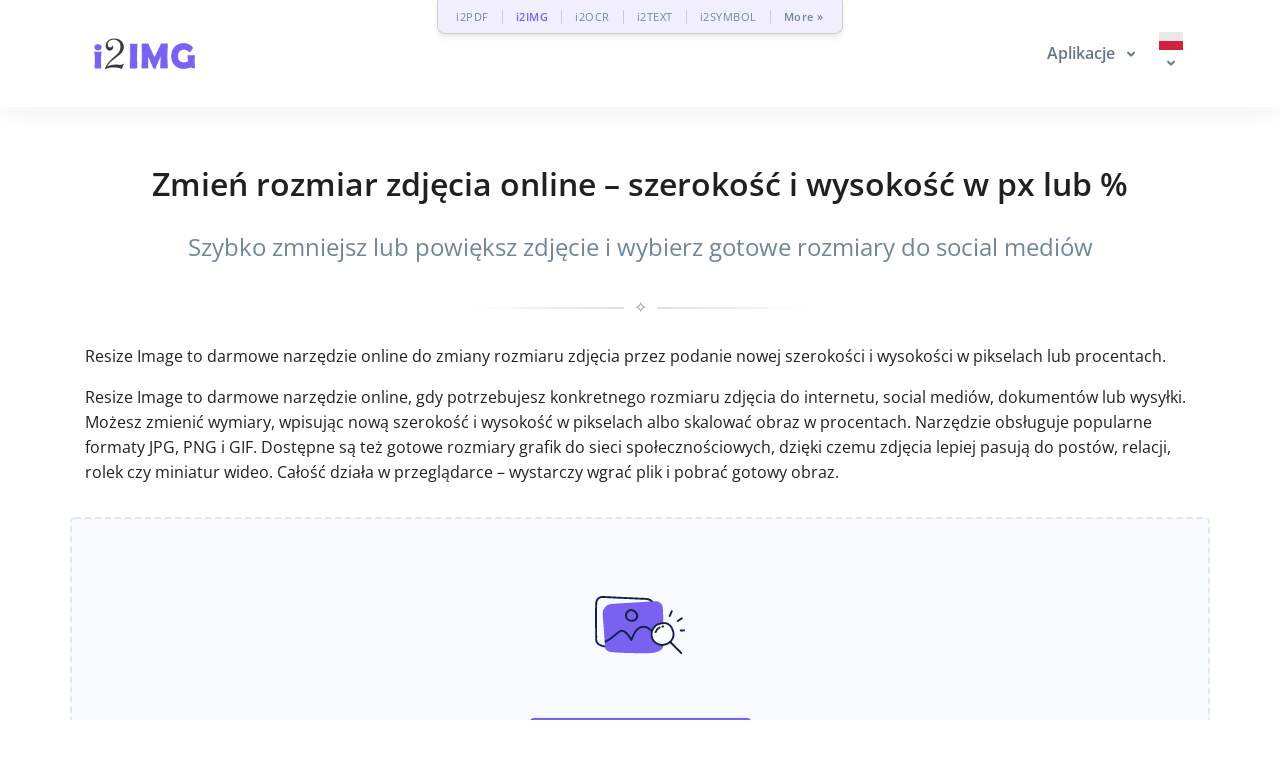

--- FILE ---
content_type: text/html; charset=UTF-8
request_url: https://www.i2img.com/pl/resize-image
body_size: 32760
content:
<!DOCTYPE html>
  <html lang="pl">
    
  <head>
    <title>Zmiana rozmiaru zdjęcia online – ustaw szerokość i wysokość w pikselach lub procentach | i2IMG</title>
    <meta name="description" content="Szybko zmień rozmiar zdjęcia online, wpisując nową szerokość i wysokość w pikselach lub procentach. Darmowy resizer obrazów JPG, PNG i GIF z gotowymi rozmiarami do social mediów.">
    <meta name="keywords" content="zmiana rozmiaru zdjęcia, zmniejsz zdjęcie online, zmiana rozmiaru obrazu online, resizer zdjęć, zmień rozmiar zdjęcia, zmiana rozmiaru w pikselach, zmiana rozmiaru w procentach, zmniejsz jpg online, zmniejsz png online, zmniejsz gif online, rozmiary zdjęć do social media">
    <meta charset="utf-8">
    <meta name="viewport" content="width=device-width, initial-scale=1, maximum-scale=1, shrink-to-fit=no">
    <link rel="shortcut icon" href="/css/images/favicon.ico" type="image/x-icon">
    <link rel="canonical" href="https://www.i2img.com/pl/resize-image"/>
<link rel="alternate" hreflang="x-default" href="https://www.i2img.com/resize-image"/>
<link rel="alternate" hreflang="en" href="https://www.i2img.com/resize-image"/>
<link rel="alternate" hreflang="ar" href="https://www.i2img.com/ar/resize-image"/>
<link rel="alternate" hreflang="fr" href="https://www.i2img.com/fr/resize-image"/>
<link rel="alternate" hreflang="it" href="https://www.i2img.com/it/resize-image"/>
<link rel="alternate" hreflang="de" href="https://www.i2img.com/de/resize-image"/>
<link rel="alternate" hreflang="es" href="https://www.i2img.com/es/resize-image"/>
<link rel="alternate" hreflang="pt" href="https://www.i2img.com/pt/resize-image"/>
<link rel="alternate" hreflang="nl" href="https://www.i2img.com/nl/resize-image"/>
<link rel="alternate" hreflang="ru" href="https://www.i2img.com/ru/resize-image"/>
<link rel="alternate" hreflang="tr" href="https://www.i2img.com/tr/resize-image"/>
<link rel="alternate" hreflang="ja" href="https://www.i2img.com/ja/resize-image"/>
<link rel="alternate" hreflang="zh" href="https://www.i2img.com/zh/resize-image"/>
<link rel="alternate" hreflang="hi" href="https://www.i2img.com/hi/resize-image"/>
<link rel="alternate" hreflang="id" href="https://www.i2img.com/id/resize-image"/>
<link rel="alternate" hreflang="ms" href="https://www.i2img.com/ms/resize-image"/>
<link rel="alternate" hreflang="ko" href="https://www.i2img.com/ko/resize-image"/>
<link rel="alternate" hreflang="vi" href="https://www.i2img.com/vi/resize-image"/>
<link rel="alternate" hreflang="th" href="https://www.i2img.com/th/resize-image"/>
<link rel="alternate" hreflang="pl" href="https://www.i2img.com/pl/resize-image"/>
<link rel="alternate" hreflang="sv" href="https://www.i2img.com/sv/resize-image"/>
<link rel="alternate" hreflang="uk" href="https://www.i2img.com/uk/resize-image"/>
<link rel="alternate" hreflang="no" href="https://www.i2img.com/no/resize-image"/>
<link rel="alternate" hreflang="bn" href="https://www.i2img.com/bn/resize-image"/>
<link rel="alternate" hreflang="el" href="https://www.i2img.com/el/resize-image"/>
<link rel="alternate" hreflang="fa" href="https://www.i2img.com/fa/resize-image"/>
<link rel="alternate" hreflang="ur" href="https://www.i2img.com/ur/resize-image"/>
<link rel="alternate" hreflang="cs" href="https://www.i2img.com/cs/resize-image"/>
<link rel="alternate" hreflang="da" href="https://www.i2img.com/da/resize-image"/>
<link rel="alternate" hreflang="hu" href="https://www.i2img.com/hu/resize-image"/>
<link rel="alternate" hreflang="ro" href="https://www.i2img.com/ro/resize-image"/>
<link rel="alternate" hreflang="fi" href="https://www.i2img.com/fi/resize-image"/>
<link rel="alternate" hreflang="bg" href="https://www.i2img.com/bg/resize-image"/>
<link rel="alternate" hreflang="he" href="https://www.i2img.com/he/resize-image"/>
<link rel="alternate" hreflang="tl" href="https://www.i2img.com/tl/resize-image"/>
<link rel="alternate" hreflang="ka" href="https://www.i2img.com/ka/resize-image"/>
<link rel="alternate" hreflang="sk" href="https://www.i2img.com/sk/resize-image"/>
<link rel="alternate" hreflang="az" href="https://www.i2img.com/az/resize-image"/>

    
    <!-- Font -->
    
    
    <link rel="preconnect" href="https://fonts.googleapis.com">
    <link rel="preconnect" href="https://fonts.gstatic.com" crossorigin>  
    <link href="https://fonts.googleapis.com/css?family=Open+Sans:400,600&display=swap" rel="stylesheet">
    <link href="https://fonts.googleapis.com/css2?family=Noto+Kufi+Arabic:wght@300;400;700&display=swap" rel="stylesheet">
  <link rel="preload" href="/css/minify/minify.min.css?327" as="style"><link rel="stylesheet" href="/css/minify/minify.min.css?327" type="text/css" />
    <style>input[type="file"] {display: none;}</style>

    <style>      
       ins.adsbygoogle[data-ad-status="unfilled"] {display: none !important;}   
      .rtl{direction:rtl!important;}
      .Tajawal  {font-family: "Noto Kufi Arabic", sans-serif; font-optical-sizing: auto; font-style: normal;}
      .Normal  {font-family: "Open Sans", sans-serif; font-optical-sizing: auto; font-style: normal;}
      .tooltip-inner {padding: 3px 8px; color: #fff; text-align: center; background-color: #000; border-radius: .25rem; font: normal 13px Tajawal;}      
      .ar1 {font-size: 9px;}
      .ar2 {font-size: 11px;}
      .ar3 {font-size: 13px;}
      .ar4 {font-size: 15px;}
      .ar5 {font-size: 17px;}
      .ar6 {font-size: 19px;}
      .ar7 {font-size: 21px;}
      .ar8 {font-size: 23px;}
      .ar9 {font-size: 25px;}
      .ar10 {font-size: 27px;}
      .ar11 {font-size: 31px;}
      .ar12  {font-size: 33px;}

      .ar1e {font-size: 10px;}
      .ar2e {font-size: 12px;}
      .ar3e {font-size: 14px;}
      .ar4e {font-size: 16px;}
      .ar5e {font-size: 18px;}
      .ar6e {font-size: 20px;}
      .ar7e {font-size: 22px;}
      .ar8e {font-size: 24px;}
      .ar9e {font-size: 26px;}
      .ar10e {font-size: 28px;}

       header, .navbar-main { margin-top: 0px;}
      .i2-network-bar {font-size: 13px; letter-spacing: 0.3px; z-index: 1050; position: relative;}
      .i2-network-bar .nav-link {padding-top: 8px; transition: color 0.2s ease-in-out;}
      .i2-network-bar .nav-link:hover {color: var(--primary) !important; text-decoration: none;}
      .i2-tab-container {border-left: 1px solid #cecece; border-right: 1px solid #cecece; border-bottom: 1px solid #cecece; box-shadow: 0 4px 6px -1px rgba(0, 0, 0, 0.1); border-radius: 0 0 8px 8px; display: inline-flex !important; padding: 0 10px;}
      .i2-tab-container .nav-link {font-size: 11px; letter-spacing: 0.5px; padding-left: 8px !important; padding-right: 8px !important;}
      .i2-tab-container .nav-item {display: flex; align-items: center; position: relative;}
      .i2-tab-container .nav-item:not(:last-child)::after {content: ""; height: 14px; width: 1px; background-color: #cecece; margin: 0 5px;}
      .active-site {font-weight: 700;color: var(--primary) !important;}
      @media (max-width: 576px) {.i2-network-bar { display: none; }}   

    </style>

    <style> img {display: block; max-width: 100%;}</style>
  
    
<!-- Consent Mode v2: default (EEA denied, rest granted) -->
<script>
  window.dataLayer = window.dataLayer || [];
  function gtag(){dataLayer.push(arguments);}

  // EEA countries
  var EEA_REGIONS = [
    "AT","BE","BG","CY","CZ","DE","DK","EE","ES","FI","FR","GR","HR",
    "HU","IE","IS","IT","LI","LT","LU","LV","MT","NL","NO","PL","PT",
    "RO","SE","SI","SK","GB"
  ];

  // Default consent for ALL users (non-EEA)
  gtag("consent", "default", {
    ad_storage: "granted",
    analytics_storage: "granted",
    ad_user_data: "granted",
    ad_personalization: "granted"
  });

  // Override default for EEA users
  gtag("consent", "default", {
    ad_storage: "denied",
    analytics_storage: "denied",
    ad_user_data: "denied",
    ad_personalization: "denied",
    region: EEA_REGIONS,
    wait_for_update: 500
  });
</script>

<!-- Google tag (gtag.js) -->
<script async src="https://www.googletagmanager.com/gtag/js?id=G-C8LTHE4NPN"></script>
<script>
  gtag("js", new Date());
  gtag("config", "G-C8LTHE4NPN");
</script>

        
    
<script data-cfasync="false">
  setTimeout(function(){
     (function(m,e,t,r,i,k,a){m[i]=m[i]||function(){(m[i].a=m[i].a||[]).push(arguments)};
     m[i].l=1*new Date();
     for (var j = 0; j < document.scripts.length; j++) {if (document.scripts[j].src === r) { return; }}
     k=e.createElement(t),a=e.getElementsByTagName(t)[0],k.async=1,k.src=r,a.parentNode.insertBefore(k,a)})
     (window, document, "script", "https://mc.yandex.ru/metrika/tag.js", "ym");

     ym(95455719, "init", {clickmap:true,trackLinks:true,accurateTrackBounce:true});
   }, 7000);
</script><script async src="https://pagead2.googlesyndication.com/pagead/js/adsbygoogle.js?client=ca-pub-5930435762906662" crossorigin="anonymous"></script>     
  </head>
    <body class="d-flex flex-column min-vh-100">
      
<div class="i2-network-bar d-none d-md-block text-center">
    <div class="container">
        <ul class="nav i2-tab-container justify-content-center align-items-center bg-soft-primary">
            <li class="nav-item">
                <a class="nav-link text-secondary px-2 " data-toggle="tooltip" data-placement="bottom" title="Free Online PDF Tools" href="https://www.i2pdf.com">i2PDF</a>
            </li>
            <li class="nav-item">
                <a class="nav-link text-secondary px-2 active-site font-weight-bold" data-toggle="tooltip" data-placement="bottom" title="Free Online Image Tools" href="https://www.i2img.com">i2IMG</a>
            </li>
            <li class="nav-item">
                <a class="nav-link text-secondary px-2 " data-toggle="tooltip" data-placement="bottom" title="Free Online OCR Tools" href="https://www.i2ocr.com">i2OCR</a>
            </li>
            <li class="nav-item">
                <a class="nav-link text-secondary px-2 " data-toggle="tooltip" data-placement="bottom" title="Free Online Text Tools" href="https://www.i2text.com">i2TEXT</a>
            </li>
            <li class="nav-item">
                <a class="nav-link text-secondary px-2 " data-toggle="tooltip" data-placement="bottom" title="Free Online Symbols Tools" href="https://www.i2symbol.com">i2SYMBOL</a>
            </li>
            <li class="nav-item">
                <a class="nav-link text-secondary font-weight-bold px-2" href="https://www.i2pdf.com/about" data-toggle="tooltip" data-placement="bottom" title="View All Tools">More &raquo;</a>
            </li>
        </ul>
    </div>
</div>
      
    <header id="header" class="header header-box-shadow-on-scroll header-abs-top header-bg-transparent"
            data-hs-header-options='{
              "fixMoment": 1000,
              "fixEffect": "slide"
            }'>

      <div class="header-section shadow pt-2 pb-2">
        <div id="logoAndNav" class="container">
          
            <nav class="navbar navbar-expand-lg">

              
        <a href="/">
          <img src="/bootstrap/assets/png/logo.png?327" width="120" height="40" alt="Logo">
        </a>
  
              
          <button type="button" class="navbar-toggler btn btn-icon btn-sm rounded-circle"
                  aria-label="Toggle navigation"
                  aria-expanded="false"
                  aria-controls="navBar"
                  data-toggle="collapse"
                  data-target="#navBar">

            <span class="navbar-toggler-default">
              <svg width="14" height="14" viewBox="0 0 18 18" xmlns="http://www.w3.org/2000/svg">
                <path fill="currentColor" d="M17.4,6.2H0.6C0.3,6.2,0,5.9,0,5.5V4.1c0-0.4,0.3-0.7,0.6-0.7h16.9c0.3,0,0.6,0.3,0.6,0.7v1.4C18,5.9,17.7,6.2,17.4,6.2z M17.4,14.1H0.6c-0.3,0-0.6-0.3-0.6-0.7V12c0-0.4,0.3-0.7,0.6-0.7h16.9c0.3,0,0.6,0.3,0.6,0.7v1.4C18,13.7,17.7,14.1,17.4,14.1z"></path>
              </svg>
            </span>

            <span class="navbar-toggler-toggled">
              <svg width="14" height="14" viewBox="0 0 18 18" xmlns="http://www.w3.org/2000/svg">
                <path fill="currentColor" d="M11.5,9.5l5-5c0.2-0.2,0.2-0.6-0.1-0.9l-1-1c-0.3-0.3-0.7-0.3-0.9-0.1l-5,5l-5-5C4.3,2.3,3.9,2.4,3.6,2.6l-1,1 C2.4,3.9,2.3,4.3,2.5,4.5l5,5l-5,5c-0.2,0.2-0.2,0.6,0.1,0.9l1,1c0.3,0.3,0.7,0.3,0.9,0.1l5-5l5,5c0.2,0.2,0.6,0.2,0.9-0.1l1-1 c0.3-0.3,0.3-0.7,0.1-0.9L11.5,9.5z"></path>
              </svg>
            </span>

          </button>
  
              <div id="navBar" class="collapse navbar-collapse ">
            <div class="navbar-body header-abs-top-inner">
              <ul class="navbar-nav">
  <li class="nav-item">      
    <a id="docsMegaMenu1" class="nav-link dropdown-toggle text-left" href="javascript:;" role="button" data-toggle="dropdown" aria-haspopup="true" aria-expanded="false"><b> Aplikacje </b></a>
    <div class="dropdown-menu dropdown-menu-right" aria-labelledby="docsMegaMenu1" style="min-width: 300px; box-shadow: 1px 1px 3px 3px rgba(0,0,0,0.2);">
      <div class="navbar-promo-item">
        <a href="/pl/image-tools">
          <span class="media align-items-center py-2 ">              
            <figure class="max-w-10rem mr-3 mr-3"><div style="width:40px; height:40px; margin: 0 auto;"><svg xmlns="http://www.w3.org/2000/svg" xml:space="preserve" style="enable-background:new 0 0 120 120" viewBox="0 0 120 120"><style>.icon-29-0{fill:none;stroke:#bdc5d1}</style><path stroke-linecap="round" stroke-linejoin="round" stroke-miterlimit="10" stroke-width="3" d="M52.9 42.5c-2.7 0-5.2 1.2-6.8 3.2v-17h-36c-5 0-9.1 4.1-9.1 9.1v36h16.7c-1.8-1.6-3-4-3-6.6 0-4.9 3.9-8.8 8.8-8.8s8.8 3.9 8.8 8.8c0 2.6-1.1 5-3 6.6H46v-17c1.6 2 4 3.2 6.8 3.2 4.8 0 8.7-3.9 8.7-8.7.2-4.9-3.7-8.8-8.6-8.8z" class="icon-29-0 fill-none stroke-gray-400"/><path stroke-linecap="round" stroke-linejoin="round" stroke-miterlimit="10" stroke-width="3" d="M17.8 73.8H1v36c0 5 4.1 9.1 9.1 9.1h36v-16.7c-1.6 1.8-4 3-6.6 3-4.9 0-8.8-3.9-8.8-8.8s3.9-8.8 8.8-8.8c2.6 0 5 1.1 6.6 3V73.8H29.5M46.2 102.3V119h36c5 0 9.1-4.1 9.1-9.1v-36H74.6c1.8 1.6 3 4 3 6.6 0 4.9-3.9 8.8-8.8 8.8S60 85.4 60 80.5c0-2.6 1.1-5 3-6.6H46.2v16.7" class="icon-29-0 fill-none stroke-gray-400"/><path d="M105.9 16.1c-1.4-4.8-6.5-7.6-11.3-6.2L60 19.8l4.6 16.1c1-2.2 3-3.9 5.5-4.7 4.7-1.4 9.6 1.3 10.9 6 1.4 4.7-1.3 9.6-6 10.9-2.5.7-5.1.3-7.1-1l4.6 16.1 15.7-4.5c-1.1 2-1.5 4.4-.8 6.8 1.4 4.7 6.3 7.5 11.1 6.1 4.7-1.4 7.5-6.3 6.1-11.1-.7-2.4-2.3-4.3-4.3-5.4l15.6-4.5-10-34.5z" class="fill-gray-400" opacity=".5" style="fill:#bdc5d1"/><path d="M110 6.6C108.6 1.8 103.5-1 98.7.4l-34.6 10 4.6 16.1c1-2.2 3-3.9 5.5-4.7 4.7-1.4 9.6 1.3 10.9 6 1.4 4.7-1.3 9.6-6 10.9-2.5.7-5.1.3-7.1-1l4.6 16.1 15.7-4.5c-1.1 2-1.5 4.4-.8 6.8 1.4 4.7 6.3 7.5 11.1 6.1 4.7-1.4 7.5-6.3 6.1-11.1-.7-2.4-2.3-4.3-4.3-5.4l15.6-4.5-10-34.6z" class="fill-primary" style="fill:#7961F2"/></svg></div></figure>
            <div class="media-body">
              <span class="navbar-promo-title font-size-1 text-left">
                Wszystkie Narzędzia Graficzne
              </span>
            </div>
          </span>
        </a>
      </div>
    
      <div class="navbar-promo-item">
        <a href="/pl/ai-image-tools">
          <span class="media align-items-center py-2 pl-5">              
            <figure class="max-w-10rem mr-3 mr-3"><div style="width:40px; height:40px; margin: 0 auto;"><svg xmlns="http://www.w3.org/2000/svg" viewBox="0 0 550 550"><path fill="#D7D4FF" d="M461.754 408.152c-24.293-9.898-51.824-21.117-93.264-21.117-36.564 0-61.523 7.684-85.654 15.115-23.7 7.297-48.21 14.843-83.817 14.843-35.177 0-57.163-14.104-80.44-29.036-22.894-14.689-46.57-29.879-83.517-29.879h-2.278v147.986h483.06v-84.08h-2.278c-17.861 0-33.592-6.41-51.812-13.832"/><path fill="#CCC5FF" d="M3.802 5.198v537.327h541.995V5.198zm8.816 528.111V14.415H536.12v518.894z"/><path fill="#7961F2" d="M461.06 96.401v177.68H280.338V96.401zM356.403 140.82h-17.6l-33.417 88.839h15.879l6.311-17.367h40.001l6.171 17.367h16.834zm62.368 0h-15.815v88.839h15.814zm-71.3 14.905 15.751 44.321h-31.254zm128.647 73.935h30.122v29.615h-30.122zm-180.72 59.229h30.12V318.5h-30.12zm60.242 0h30.119V318.5H355.64zM295.398 51.98h30.12v29.613h-30.12zm120.481 236.909H446V318.5h-30.121zM355.64 51.98h30.119v29.613H355.64zm60.239 0H446v29.613h-30.121zm60.239 118.454h30.122v29.613h-30.122zm-240.96 59.226h30.12v29.615h-30.12zm240.96-118.454h30.122v29.614h-30.122zm-240.96 59.228h30.12v29.613h-30.12zm0-59.228h30.12v29.614h-30.12z"/></svg></div></figure>
            <div class="media-body">
              <span class="navbar-promo-title font-size-1 text-left">
                Narzędzia AI do Obrazów
              </span>
            </div>
          </span>
        </a>
      </div>
    
      <div class="navbar-promo-item">
        <a href="/pl/edit-image-tools">
          <span class="media align-items-center py-2 pl-5">              
            <figure class="max-w-10rem mr-3 mr-3"><div style="width:40px; height:40px; margin: 0 auto;"><svg xmlns="http://www.w3.org/2000/svg" viewBox="0 0 550 550"><path fill="#7961F2" stroke="#7961F2" stroke-linecap="round" stroke-linejoin="round" stroke-width="20" d="M166.017 273.239c23.656 0 42.833-19.527 42.833-43.614 0-24.088-19.177-43.615-42.833-43.615s-42.833 19.527-42.833 43.615c0 24.087 19.177 43.614 42.833 43.614"/><path fill="none" stroke="#7961F2" stroke-linecap="round" stroke-linejoin="round" stroke-width="20" d="M251.681 98.782h-85.665c-107.081 0-149.914 43.614-149.914 152.649v130.842c0 109.034 42.833 152.648 149.914 152.648h128.498c107.081 0 149.913-43.614 149.913-152.648V273.239"/><g fill="none" stroke="#ACA1FF" stroke-linecap="round" stroke-linejoin="round" stroke-miterlimit="10" stroke-width="20"><path d="M434.513 36.602 310.358 157.641c-4.788 4.668-9.577 13.671-10.26 20.34l-6.842 46.348c-2.394 16.672 9.577 28.342 26.678 26.009l47.541-6.669c6.498-1 16.074-5.335 20.862-10.003l124.154-121.039c21.547-21.006 31.465-45.014 0-75.69-31.805-31.344-56.431-21.342-77.978-.335"/><path d="M423.911 58.359c9.347 32.718 35.279 58.298 68.449 67.519"/></g><path fill="none" stroke="#7961F2" stroke-linecap="round" stroke-linejoin="round" stroke-width="20" d="m30.45 468.414 105.582-72.182c16.918-11.559 41.333-10.25 56.538 3.053l7.068 6.324c16.705 14.609 43.689 14.609 60.394 0l89.092-77.853c16.704-14.61 43.688-14.61 60.394 0l34.908 30.53"/></svg></div></figure>
            <div class="media-body">
              <span class="navbar-promo-title font-size-1 text-left">
                Narzędzia do edycji obrazu
              </span>
            </div>
          </span>
        </a>
      </div>
    
      <div class="navbar-promo-item">
        <a href="/pl/resize-image-tools">
          <span class="media align-items-center py-2 pl-5">              
            <figure class="max-w-10rem mr-3 mr-3"><div style="width:40px; height:40px; margin: 0 auto;"><svg xmlns="http://www.w3.org/2000/svg" viewBox="0 0 550 550"><path fill="#7961F2" d="M422.67 111.291h-80.767c-8.967 0-16.244 7.303-16.244 16.302 0 9.015 7.277 16.302 16.244 16.302h42.689l-77.939 78.232 22.97 23.052 77.614-77.891-.357 41.814c0 9.015 7.277 16.302 16.244 16.302s16.244-7.287 16.244-16.302v-81.509c0-4.825-1.998-8.721-5.133-11.395-2.956-3.032-7.033-4.907-11.565-4.907m81.676 358.641c0 17.932-14.555 32.604-32.488 32.604H81.996c-17.934 0-32.489-14.672-32.489-32.604V78.687c0-17.998 14.555-32.604 32.489-32.604h389.862c17.934 0 32.488 14.606 32.488 32.604zM471.857 13.479H81.996c-35.884 0-64.977 29.197-64.977 65.208v391.245c0 36.026 29.093 65.207 64.977 65.207h389.862c35.883 0 64.977-29.181 64.977-65.207V78.687c-.001-36.011-29.095-65.208-64.978-65.208M224.23 303.489l-77.615 77.923.357-41.896c0-8.966-7.278-16.302-16.245-16.302s-16.244 7.336-16.244 16.302v81.509c0 4.891 1.998 8.804 5.133 11.412 2.94 2.934 7.034 4.89 11.566 4.89h80.766c8.967 0 16.244-7.335 16.244-16.302s-7.277-16.302-16.244-16.302h-42.69l77.94-78.249zm198.894 19.726c-8.967 0-16.244 7.336-16.244 16.302l.357 41.896-77.614-77.923-22.97 22.985 77.939 78.249h-42.689c-8.967 0-16.244 7.336-16.244 16.302 0 8.967 7.277 16.302 16.244 16.302h80.767c4.532 0 8.625-1.956 11.565-4.89 3.135-2.608 5.133-6.521 5.133-11.412v-81.509c0-8.966-7.277-16.302-16.244-16.302m-211.175-179.32c8.967 0 16.244-7.288 16.244-16.302 0-8.999-7.277-16.302-16.244-16.302h-80.766c-4.532 0-8.609 1.875-11.566 4.907-3.135 2.674-5.133 6.57-5.133 11.395v81.509c0 9.015 7.277 16.302 16.244 16.302s16.245-7.287 16.245-16.302l-.357-41.814 77.615 77.891 22.969-23.052-77.94-78.232z"/></svg></div></figure>
            <div class="media-body">
              <span class="navbar-promo-title font-size-1 text-left">
                Narzędzia do zmiany rozmiaru obrazów
              </span>
            </div>
          </span>
        </a>
      </div>
    
      <div class="navbar-promo-item">
        <a href="/pl/optimize-image-tools">
          <span class="media align-items-center py-2 pl-5">              
            <figure class="max-w-10rem mr-3 mr-3"><div style="width:40px; height:40px; margin: 0 auto;"><svg xmlns="http://www.w3.org/2000/svg" viewBox="0 0 550 550"><path fill="#B6B6FF" d="M517.458 374.416c16.5-32.541 25.209-69.666 23.375-109.083-5.041-112.75-96.25-203.958-209-209-125.583-5.5-229.167 94.875-229.167 219.083 0 35.75 8.708 69.209 23.833 99 3.208 6.418 9.625 10.543 16.958 10.543h357.5c6.876-.459 13.293-4.125 16.501-10.543" opacity=".4"/><path fill="#FFF" stroke="#BDC5D1" stroke-linecap="round" stroke-linejoin="round" stroke-miterlimit="10" stroke-width="10" d="M512.875 482.583c20.167-39.416 30.708-84.791 28.417-132.917-5.959-137.041-117.334-248.416-254.833-254.374C133.833 88.875 7.792 210.792 7.792 362.041c0 43.542 10.542 84.334 28.875 120.542 4.125 7.792 11.917 12.375 20.625 12.375H492.25c8.708.459 16.958-4.583 20.625-12.375"/><circle cx="296.084" cy="390.458" r="58.208" fill="#BDC5D1" opacity=".5"/><path fill="none" stroke="#BDC5D1" stroke-linecap="round" stroke-linejoin="round" stroke-miterlimit="10" stroke-width="7" d="m181.958 140.208 8.709 20.625M374.917 143.875l-8.25 21.083"/><path fill="none" stroke="#DDD" stroke-linecap="round" stroke-linejoin="round" stroke-miterlimit="10" stroke-width="7" d="M493.625 262.583 473 271.75"/><path fill="none" stroke="#BDC5D1" stroke-linecap="round" stroke-linejoin="round" stroke-miterlimit="10" stroke-width="7" d="m507.833 426.667-21.083-8.25M66.917 422.542l-21.084 8.25"/><path fill="none" stroke="#6A5FFF" stroke-linecap="round" stroke-linejoin="round" stroke-miterlimit="10" stroke-width="16" d="m57.75 255.708 21.083 8.25"/><path fill="none" stroke="#6A5FFF" stroke-linecap="round" stroke-linejoin="round" stroke-miterlimit="10" stroke-width="7" d="M248.196 313.083 125.318 277.86c-3.849-1.12-6.906.602-8.905 4.197h0c-1.391 3.247-.853 7.058 2.126 9.49l99.052 81.533"/><circle cx="274.542" cy="362.042" r="58.208" fill="#6A5FFF"/><circle cx="274.542" cy="362.042" r="18.792" fill="#FFF"/><path fill="none" stroke="#BDC5D1" stroke-linecap="round" stroke-linejoin="round" stroke-miterlimit="10" stroke-width="8" d="M100.833 426.667C92.583 405.583 88 382.209 88 358.375c0-103.125 83.417-186.542 186.542-186.542s186.542 83.417 186.542 186.542c0 23.375-4.125 45.375-11.916 66"/><path fill="none" stroke="#6A5FFF" stroke-linecap="round" stroke-linejoin="round" stroke-miterlimit="10" stroke-width="7" d="M394.078 300.625c-15.336-27.043-40.258-49.959-72.208-66.917"/></svg></div></figure>
            <div class="media-body">
              <span class="navbar-promo-title font-size-1 text-left">
                Optymalizuj Narzędzia Obrazkowe
              </span>
            </div>
          </span>
        </a>
      </div>
    
      <div class="navbar-promo-item">
        <a href="/pl/convert-image-tools">
          <span class="media align-items-center py-2 pl-5">              
            <figure class="max-w-10rem mr-3 mr-3"><div style="width:40px; height:40px; margin: 0 auto;"><svg xmlns="http://www.w3.org/2000/svg" viewBox="0 0 550 550"><path fill="#FFF" stroke="#CCC" stroke-linejoin="round" stroke-miterlimit="10" stroke-width="13.99972" d="m13.986 193.447 252.3-127.635 168.43 332.942-252.3 127.635z"/><g fill="none" stroke="#CCC" stroke-linecap="round" stroke-miterlimit="10" stroke-width="14"><path d="m107.738 228.51 101.653-49.601M215.489 434.242l101.653-49.597"/></g><path fill="none" stroke="#CCC" stroke-linecap="round" stroke-miterlimit="10" stroke-width="14" d="m164.265 327.1 101.652-49.598"/><g stroke-miterlimit="10" stroke-width="14"><path fill="#FFF" stroke="#7961F2" stroke-linejoin="round" d="M191.091 43.5H475.5v354.311H191.091z"/><path fill="none" stroke="#A89CFF" stroke-linecap="round" d="M247.003 125.421h179.391M247.003 321.602h179.391"/></g><path fill="none" stroke="#A89CFF" stroke-linecap="round" stroke-miterlimit="10" stroke-width="14" d="M355.003 223.5H419.5"/><path fill="#7961F2" stroke="#FFF" stroke-miterlimit="10" stroke-width="10" d="m239.48 255.349 7.428 45.821 89.79-78.672-111.132-53.007 6.553 40.424c-122.24 14.028-105.562 116.93-105.562 116.93 26.754-52.375 46.573-63.886 112.923-71.496z"/></svg></div></figure>
            <div class="media-body">
              <span class="navbar-promo-title font-size-1 text-left">
                Narzędzia do Konwersji Obrazów
              </span>
            </div>
          </span>
        </a>
      </div>
    
      <div class="navbar-promo-item">
        <a href="/pl/image-pdf-tools">
          <span class="media align-items-center py-2 pl-5">              
            <figure class="max-w-10rem mr-3 mr-3"><div style="width:40px; height:40px; margin: 0 auto;"><svg xmlns="http://www.w3.org/2000/svg" viewBox="0 0 1000 1000"><g class="layer"><g fill="#ddd"><path d="M551.5 245.2v158.1c0 4.2 4.8 7.7 10.7 7.7h163.7c5.9 0 10.7-3.5 10.7-7.7V245.2c0-4.3-4.8-7.7-10.7-7.7H562.2c-5.9 0-10.7 3.4-10.7 7.7M452.5 457.2H288.8c-5.9 0-10.7 3.4-10.7 7.7v158c0 4.2 4.8 7.7 10.7 7.7h163.7c5.9 0 10.7-3.5 10.7-7.7v-158c0-4.3-4.8-7.7-10.7-7.7M712.4 701.7H571.8c-33.8 0-33.8 54.4 0 54.4h140.6c33.8 0 33.8-54.4 0-54.4M712.4 789.6H571.8c-33.8 0-33.8 54.4 0 54.4h140.6c33.8 0 33.8-54.4 0-54.4M712.4 472.8H571.8c-33.8 0-33.8 54.4 0 54.4h140.6c33.8 0 33.8-54.4 0-54.4M712.4 560.7H571.8c-33.8 0-33.8 54.4 0 54.4h140.6c33.8 0 33.8-54.4 0-54.4M440.9 244.5H300.3c-33.8 0-33.8 54.4 0 54.4h140.6c33.8 0 33.8-54.4 0-54.4M440.9 332.4H300.3c-33.8 0-33.8 54.4 0 54.4h140.6c33.8 0 33.8-54.4 0-54.4M430.1 701.7H289.5c-33.8 0-33.8 54.4 0 54.4h140.6c33.7 0 33.7-54.4 0-54.4M430.1 789.6H289.5c-33.8 0-33.8 54.4 0 54.4h140.6c33.7 0 33.7-54.4 0-54.4"/><path d="M737.1 10H122.6v980h754.7V146zm75 914.7H187.9V75.3h515.6v103.5h108.6z"/></g><path fill="#fff" d="M548.3 223.7h210v210h-210zM256.8 449.2h210v210h-210z"/><path fill="#7961F2" d="M751.769 442.2H534.83c-13.824 0-25.031-12.088-25.031-27v-162c0-14.912 11.207-27 25.031-27H751.77c13.824 0 25.031 12.088 25.031 27v162c0 14.912-11.207 27-25.031 27M568.206 257.7c-16.128 0-29.203 14.103-29.203 31.5s13.075 31.5 29.203 31.5 29.203-14.103 29.203-31.5-13.074-31.5-29.203-31.5m-25.031 148.5h200.25v-63l-45.638-49.227c-2.443-2.636-6.406-2.636-8.85 0L618.27 370.2l-28.95-31.227c-2.444-2.636-6.406-2.636-8.85 0L543.174 379.2z"/><path fill="#7961F2" fill-opacity=".7" d="M469.05 662.2h-214.5c-13.67 0-24.75-11.473-24.75-25.625v-153.75c0-14.153 11.08-25.625 24.75-25.625h214.5c13.67 0 24.75 11.472 24.75 25.625v153.75c0 14.152-11.08 25.625-24.75 25.625m-181.5-175.104c-15.947 0-28.875 13.385-28.875 29.896s12.928 29.895 28.875 29.895 28.875-13.384 28.875-29.895-12.928-29.896-28.875-29.896M262.8 628.033h198v-59.791l-45.125-46.72a6.04 6.04 0 0 0-8.75 0l-69.875 72.345-28.625-29.637a6.04 6.04 0 0 0-8.75 0L262.8 602.408z"/></g></svg></div></figure>
            <div class="media-body">
              <span class="navbar-promo-title font-size-1 text-left">
                Narzędzia PDF do Obrazów
              </span>
            </div>
          </span>
        </a>
      </div>
    
      <div class="navbar-promo-item">
        <a href="/pl/about">
          <span class="media align-items-center py-2 ">              
            <figure class="max-w-10rem mr-3 mr-3"><div style="width:40px; height:40px; margin: 0 auto;"><svg viewBox="0 0 120 120" xmlns="http://www.w3.org/2000/svg" xmlns:svg="http://www.w3.org/2000/svg"><style type="text/css"> .icon-52-0{fill:none;stroke:#BDC5D1;} .icon-52-1{fill:#BDC5D1;} .icon-52-2{fill:#7961F2;} .icon-52-3{fill:#FFFFFF;} </style><path class="icon-52-0 fill-none stroke-gray-400" stroke-width="3" stroke-miterlimit="10" d="M105.3,118.4H14.7c-1.5,0-2.7-1.3-2.7-2.9v-85c0-1.6,1.2-2.9,2.7-2.9h90.6c1.5,0,2.7,1.3,2.7,2.9v85 C108,117.1,106.8,118.4,105.3,118.4z"/><g opacity=".5"><path class="icon-52-1 fill-gray-400" d="M12.2,43.4L12.2,43.4C5.6,43.4,0.3,38,0.3,31.4V17.7h23.9v13.7C24.2,38,18.8,43.4,12.2,43.4z"/><path class="icon-52-1 fill-gray-400" d="M36.1,43.4L36.1,43.4c-6.6,0-11.9-5.3-11.9-11.9V17.7h23.9v13.7C48.1,38,42.7,43.4,36.1,43.4z"/><path class="icon-52-1 fill-gray-400" d="M60,43.4L60,43.4c-6.6,0-11.9-5.3-11.9-11.9V17.7h23.9v13.7C71.9,38,66.6,43.4,60,43.4z"/><path class="icon-52-1 fill-gray-400" d="M83.9,43.4L83.9,43.4c-6.6,0-11.9-5.3-11.9-11.9V17.7h23.9v13.7C95.8,38,90.5,43.4,83.9,43.4z"/><path class="icon-52-1 fill-gray-400" d="M107.8,43.4L107.8,43.4c-6.6,0-11.9-5.3-11.9-11.9V17.7h23.9v13.7C119.7,38,114.4,43.4,107.8,43.4z"/></g><g><path class="icon-52-2 fill-primary" d="M12.2,39.6L12.2,39.6c-6.6,0-11.9-5.3-11.9-11.9V14h23.9v13.7C24.2,34.3,18.8,39.6,12.2,39.6z"/><path class="icon-52-3 fill-white" d="M36.1,39.6L36.1,39.6c-6.6,0-11.9-5.3-11.9-11.9V14h23.9v13.7C48.1,34.3,42.7,39.6,36.1,39.6z"/><path class="icon-52-2 fill-primary" d="M60,39.6L60,39.6c-6.6,0-11.9-5.3-11.9-11.9V14h23.9v13.7C71.9,34.3,66.6,39.6,60,39.6z"/><path class="icon-52-3 fill-white" d="M83.9,39.6L83.9,39.6c-6.6,0-11.9-5.3-11.9-11.9V14h23.9v13.7C95.8,34.3,90.5,39.6,83.9,39.6z"/><path class="icon-52-2 fill-primary" d="M107.8,39.6L107.8,39.6c-6.6,0-11.9-5.3-11.9-11.9V14h23.9v13.7C119.7,34.3,114.4,39.6,107.8,39.6z"/></g><polygon class="icon-52-3 fill-white" points="24.2,14 39.1,0.2 53.8,0.2 48.1,14 "/><polygon class="icon-52-2 fill-primary" points="39.1,0.2 27.3,0.2 0.3,14 24.2,14 "/><polygon class="icon-52-2 fill-primary" points="66.2,0.2 62.1,0.2 57.9,0.2 53.8,0.2 48.1,14 57.9,14 62.1,14 71.9,14 "/><polygon class="icon-52-3 fill-white" points="95.8,14 80.9,0.2 66.2,0.2 71.9,14 "/><polygon class="icon-52-2 fill-primary" points="80.9,0.2 92.7,0.2 119.7,14 95.8,14 "/><path class="icon-52-1 fill-gray-400" opacity=".5" d="M83.7,110.4H51.3c-1.4,0-2.4-1.1-2.4-2.4V61.2c0-1.4,1.1-2.4,2.4-2.4h32.4c1.4,0,2.4,1.1,2.4,2.4v46.7 C86.2,109.3,85.1,110.4,83.7,110.4z"/><path class="icon-52-2 fill-primary" d="M75.5,103.2H45.7c-1.2,0-2.2-1-2.2-2.2V58c0-1.2,1-2.2,2.2-2.2h29.8c1.2,0,2.2,1,2.2,2.2v42.9 C77.7,102.2,76.7,103.2,75.5,103.2z"/><path class="icon-52-0 fill-none stroke-gray-400" stroke-width="3" stroke-miterlimit="10" d="M29.5,76.7c0,2.2-1.7,3.9-3.9,3.9s-3.9-1.7-3.9-3.9s1.7-3.9,3.9-3.9S29.5,74.6,29.5,76.7z"/><path class="icon-52-0 fill-none stroke-gray-400" stroke-width="3" stroke-miterlimit="10" d="M98.6,76.7c0,2.2-1.7,3.9-3.9,3.9c-2.2,0-3.9-1.7-3.9-3.9c0-2.2,1.7-3.9,3.9-3.9C96.9,72.8,98.6,74.6,98.6,76.7 z"/></svg></div></figure>
            <div class="media-body">
              <span class="navbar-promo-title font-size-1 text-left">
                O
              </span>
            </div>
          </span>
        </a>
      </div>
    
      <div class="navbar-promo-item">
        <a href="/pl/contact">
          <span class="media align-items-center py-2 ">              
            <figure class="max-w-10rem mr-3 mr-3"><div style="width:40px; height:40px; margin: 0 auto;"><svg viewBox="0 0 120 120" xmlns="http://www.w3.org/2000/svg" xmlns:svg="http://www.w3.org/2000/svg"><style type="text/css"> .icon-15-0{fill:none;stroke:#BDC5D1;} .icon-15-1{fill:#BDC5D1;} .icon-15-2{fill:#7961F2;} .icon-15-3{fill:none;stroke:#FFFFFF;} .icon-15-4{fill:none;stroke:#7961F2;} </style><line class="icon-15-0 fill-none stroke-gray-400" opacity=".5" stroke-width="3" stroke-linecap="round" stroke-linejoin="round" stroke-miterlimit="10" x1="25.2" y1="66.2" x2="35.9" y2="66.2"/><line class="icon-15-0 fill-none stroke-gray-400" opacity=".5" stroke-width="3" stroke-linecap="round" stroke-linejoin="round" stroke-miterlimit="10" x1="44.3" y1="76.4" x2="33.2" y2="76.4"/><line class="icon-15-0 fill-none stroke-gray-400" opacity=".5" stroke-width="3" stroke-linecap="round" stroke-linejoin="round" stroke-miterlimit="10" x1="27.8" y1="76.5" x2="22.3" y2="76.5"/><line class="icon-15-0 fill-none stroke-gray-400" opacity=".5" stroke-width="3" stroke-linecap="round" stroke-linejoin="round" stroke-miterlimit="10" x1="6.4" y1="85.8" x2="11.8" y2="85.8"/><line class="icon-15-0 fill-none stroke-gray-400" opacity=".5" stroke-width="3" stroke-linecap="round" stroke-linejoin="round" stroke-miterlimit="10" x1="17.1" y1="85.8" x2="33.1" y2="85.8"/><line class="icon-15-0 fill-none stroke-gray-400" opacity=".5" stroke-width="3" stroke-linecap="round" stroke-linejoin="round" stroke-miterlimit="10" x1="17.1" y1="76.5" x2="1.8" y2="76.5"/><line class="icon-15-0 fill-none stroke-gray-400" opacity=".5" stroke-width="3" stroke-linecap="round" stroke-linejoin="round" stroke-miterlimit="10" x1="19" y1="66.2" x2="15.4" y2="66.2"/><path class="icon-15-1 fill-gray-400" opacity=".5" d="M115.7,114.2H38.7c-2.4,0-4.3-2-4.3-4.3v-48c0-2.4,2-4.3,4.3-4.3h76.9c2.4,0,4.3,2,4.3,4.3v48 C120,112.2,118,114.2,115.7,114.2z"/><path class="icon-15-2 fill-primary" d="M106.1,102.9H29.2c-2.4,0-4.3-2-4.3-4.3v-48c0-2.4,2-4.3,4.3-4.3h76.9c2.4,0,4.3,2,4.3,4.3v48 C110.4,100.9,108.5,102.9,106.1,102.9z"/><g><line class="icon-15-3 fill-none stroke-white" stroke-width="3" stroke-linecap="round" stroke-linejoin="round" stroke-miterlimit="10" x1="78.4" y1="81.6" x2="109.6" y2="101.5"/><line class="icon-15-3 fill-none stroke-white" stroke-width="3" stroke-linecap="round" stroke-linejoin="round" stroke-miterlimit="10" x1="56.9" y1="81.6" x2="25.6" y2="101.5"/><line class="icon-15-3 fill-none stroke-white" stroke-width="3" stroke-linecap="round" stroke-linejoin="round" stroke-miterlimit="10" x1="25.6" y1="47.9" x2="67.6" y2="78.6"/><line class="icon-15-3 fill-none stroke-white" stroke-width="3" stroke-linecap="round" stroke-linejoin="round" stroke-miterlimit="10" x1="109.6" y1="47.9" x2="67.6" y2="78.6"/></g><path class="icon-15-4 fill-none stroke-primary" stroke-width="3" stroke-linecap="round" stroke-linejoin="round" stroke-miterlimit="10" d="M106.1,102.9H29.2c-2.4,0-4.3-2-4.3-4.3v-48c0-2.4,2-4.3,4.3-4.3h76.9c2.4,0,4.3,2,4.3,4.3v48 C110.4,100.9,108.5,102.9,106.1,102.9z"/><line class="icon-15-3 fill-none stroke-white" opacity=".5" stroke-width="3" stroke-linecap="round" stroke-linejoin="round" stroke-miterlimit="10" x1="70" y1="95.1" x2="55.8" y2="95.1"/><line class="icon-15-3 fill-none stroke-white" opacity=".5" stroke-width="3" stroke-linecap="round" stroke-linejoin="round" stroke-miterlimit="10" x1="76.2" y1="95.1" x2="82.6" y2="95.1"/><path class="icon-15-0 fill-none stroke-gray-400" stroke-width="3" stroke-linecap="round" stroke-linejoin="round" stroke-miterlimit="10" d="M89.9,107.9"/><line class="icon-15-0 fill-none stroke-gray-400" opacity=".5" stroke-width="3" stroke-linecap="round" stroke-linejoin="round" stroke-miterlimit="10" x1="72.5" y1="36.3" x2="90.4" y2="36.3"/><line class="icon-15-0 fill-none stroke-gray-400" opacity=".5" stroke-width="3" stroke-linecap="round" stroke-linejoin="round" stroke-miterlimit="10" x1="108.7" y1="27.9" x2="103.4" y2="27.9"/><line class="icon-15-0 fill-none stroke-gray-400" opacity=".5" stroke-width="3" stroke-linecap="round" stroke-linejoin="round" stroke-miterlimit="10" x1="98" y1="27.9" x2="82.1" y2="27.9"/><line class="icon-15-0 fill-none stroke-gray-400" opacity=".5" stroke-width="3" stroke-linecap="round" stroke-linejoin="round" stroke-miterlimit="10" x1="97" y1="36.2" x2="112.4" y2="36.2"/><path class="icon-15-0 fill-none stroke-gray-400" stroke-width="3" stroke-linecap="round" stroke-linejoin="round" stroke-miterlimit="10" d="M5,41.6V14.7c0-2.1,1.8-3.9,3.9-3.9h77.8c2.2,0,3.9,1.7,3.9,3.9v5.5"/><g><line class="icon-15-0 fill-none stroke-gray-400" stroke-width="3" stroke-linecap="round" stroke-linejoin="round" stroke-miterlimit="10" x1="17.5" y1="20.3" x2="47.4" y2="39.2"/><line class="icon-15-0 fill-none stroke-gray-400" stroke-width="3" stroke-linecap="round" stroke-linejoin="round" stroke-miterlimit="10" x1="78" y1="20" x2="47.6" y2="39.2"/></g><path class="icon-15-0 fill-none stroke-gray-400" stroke-width="3" stroke-linecap="round" stroke-linejoin="round" stroke-miterlimit="10" d="M25.2,5.8"/></svg></div></figure>
            <div class="media-body">
              <span class="navbar-promo-title font-size-1 text-left">
                Kontakt
              </span>
            </div>
          </span>
        </a>
      </div>
    
    </div>
  </li>
<li class="nav-item">
      <a id="docsMegaMenu2" class="nav-link dropdown-toggle" href="javascript:;" role="button" data-toggle="dropdown" aria-haspopup="true" aria-expanded="false"> <img class="lazy dropdown-item-icon2" style="width:24px;" data-src="/bootstrap/assets/vendor/flag-icon-css/flags/4x3/pl.svg" alt="SVG"> </a>

      <div class="dropdown-menu dropdown-menu-right" aria-labelledby="docsMegaMenu2" style="min-width: 330px; box-shadow: 1px 1px 3px 3px rgba(0,0,0,0.2);">
      <div class="navbar-promo-card-deck">        
          <div class="navbar-promo-item" style="padding:0;">
            <a class="navbar-promo-link setlang" data-lang="en" href="/resize-image">
              <div class="media align-items-center text-right">                
                  <div class="flag-sprite flag-us"></div><div class="media-body">
                    <span class="navbar-promo-title ml-3 font-size-1 Tajawal text-left" style="width: 80px;">English</span>
                  </div>
              </div>
            </a>
          </div>
                
          <div class="navbar-promo-item" style="padding:0;">
            <a class="navbar-promo-link setlang" data-lang="ar" href="/ar/resize-image">
              <div class="media align-items-center text-right">                
                  <div class="flag-sprite flag-eg"></div><div class="media-body">
                    <span class="navbar-promo-title ml-3 font-size-1 Tajawal text-left" style="width: 80px;">العربية</span>
                  </div>
              </div>
            </a>
          </div>
                
          <div class="navbar-promo-item" style="padding:0;">
            <a class="navbar-promo-link setlang" data-lang="fr" href="/fr/resize-image">
              <div class="media align-items-center text-right">                
                  <div class="flag-sprite flag-fr"></div><div class="media-body">
                    <span class="navbar-promo-title ml-3 font-size-1 Tajawal text-left" style="width: 80px;">Français</span>
                  </div>
              </div>
            </a>
          </div>
                
          <div class="navbar-promo-item" style="padding:0;">
            <a class="navbar-promo-link setlang" data-lang="it" href="/it/resize-image">
              <div class="media align-items-center text-right">                
                  <div class="flag-sprite flag-it"></div><div class="media-body">
                    <span class="navbar-promo-title ml-3 font-size-1 Tajawal text-left" style="width: 80px;">Italiano</span>
                  </div>
              </div>
            </a>
          </div>
        </div><div class="navbar-promo-card-deck">        
          <div class="navbar-promo-item" style="padding:0;">
            <a class="navbar-promo-link setlang" data-lang="de" href="/de/resize-image">
              <div class="media align-items-center text-right">                
                  <div class="flag-sprite flag-de"></div><div class="media-body">
                    <span class="navbar-promo-title ml-3 font-size-1 Tajawal text-left" style="width: 80px;">Deutsch</span>
                  </div>
              </div>
            </a>
          </div>
                
          <div class="navbar-promo-item" style="padding:0;">
            <a class="navbar-promo-link setlang" data-lang="es" href="/es/resize-image">
              <div class="media align-items-center text-right">                
                  <div class="flag-sprite flag-es"></div><div class="media-body">
                    <span class="navbar-promo-title ml-3 font-size-1 Tajawal text-left" style="width: 80px;">Español</span>
                  </div>
              </div>
            </a>
          </div>
                
          <div class="navbar-promo-item" style="padding:0;">
            <a class="navbar-promo-link setlang" data-lang="pt" href="/pt/resize-image">
              <div class="media align-items-center text-right">                
                  <div class="flag-sprite flag-pt"></div><div class="media-body">
                    <span class="navbar-promo-title ml-3 font-size-1 Tajawal text-left" style="width: 80px;">Português</span>
                  </div>
              </div>
            </a>
          </div>
                
          <div class="navbar-promo-item" style="padding:0;">
            <a class="navbar-promo-link setlang" data-lang="nl" href="/nl/resize-image">
              <div class="media align-items-center text-right">                
                  <div class="flag-sprite flag-nl"></div><div class="media-body">
                    <span class="navbar-promo-title ml-3 font-size-1 Tajawal text-left" style="width: 80px;">Dutch</span>
                  </div>
              </div>
            </a>
          </div>
        </div><div class="navbar-promo-card-deck">        
          <div class="navbar-promo-item" style="padding:0;">
            <a class="navbar-promo-link setlang" data-lang="ru" href="/ru/resize-image">
              <div class="media align-items-center text-right">                
                  <div class="flag-sprite flag-ru"></div><div class="media-body">
                    <span class="navbar-promo-title ml-3 font-size-1 Tajawal text-left" style="width: 80px;">Pусский</span>
                  </div>
              </div>
            </a>
          </div>
                
          <div class="navbar-promo-item" style="padding:0;">
            <a class="navbar-promo-link setlang" data-lang="tr" href="/tr/resize-image">
              <div class="media align-items-center text-right">                
                  <div class="flag-sprite flag-tr"></div><div class="media-body">
                    <span class="navbar-promo-title ml-3 font-size-1 Tajawal text-left" style="width: 80px;">Türkçe</span>
                  </div>
              </div>
            </a>
          </div>
                
          <div class="navbar-promo-item" style="padding:0;">
            <a class="navbar-promo-link setlang" data-lang="ja" href="/ja/resize-image">
              <div class="media align-items-center text-right">                
                  <div class="flag-sprite flag-jp"></div><div class="media-body">
                    <span class="navbar-promo-title ml-3 font-size-1 Tajawal text-left" style="width: 80px;">日本語</span>
                  </div>
              </div>
            </a>
          </div>
                
          <div class="navbar-promo-item" style="padding:0;">
            <a class="navbar-promo-link setlang" data-lang="zh" href="/zh/resize-image">
              <div class="media align-items-center text-right">                
                  <div class="flag-sprite flag-cn"></div><div class="media-body">
                    <span class="navbar-promo-title ml-3 font-size-1 Tajawal text-left" style="width: 80px;">中文</span>
                  </div>
              </div>
            </a>
          </div>
        </div><div class="navbar-promo-card-deck">        
          <div class="navbar-promo-item" style="padding:0;">
            <a class="navbar-promo-link setlang" data-lang="hi" href="/hi/resize-image">
              <div class="media align-items-center text-right">                
                  <div class="flag-sprite flag-in"></div><div class="media-body">
                    <span class="navbar-promo-title ml-3 font-size-1 Tajawal text-left" style="width: 80px;">हिन्दी</span>
                  </div>
              </div>
            </a>
          </div>
                
          <div class="navbar-promo-item" style="padding:0;">
            <a class="navbar-promo-link setlang" data-lang="id" href="/id/resize-image">
              <div class="media align-items-center text-right">                
                  <div class="flag-sprite flag-id"></div><div class="media-body">
                    <span class="navbar-promo-title ml-3 font-size-1 Tajawal text-left" style="width: 80px;">Indonesia</span>
                  </div>
              </div>
            </a>
          </div>
                
          <div class="navbar-promo-item" style="padding:0;">
            <a class="navbar-promo-link setlang" data-lang="ms" href="/ms/resize-image">
              <div class="media align-items-center text-right">                
                  <div class="flag-sprite flag-my"></div><div class="media-body">
                    <span class="navbar-promo-title ml-3 font-size-1 Tajawal text-left" style="width: 80px;">Melayu</span>
                  </div>
              </div>
            </a>
          </div>
                
          <div class="navbar-promo-item" style="padding:0;">
            <a class="navbar-promo-link setlang" data-lang="ko" href="/ko/resize-image">
              <div class="media align-items-center text-right">                
                  <div class="flag-sprite flag-kr"></div><div class="media-body">
                    <span class="navbar-promo-title ml-3 font-size-1 Tajawal text-left" style="width: 80px;">한국어</span>
                  </div>
              </div>
            </a>
          </div>
        </div><div class="navbar-promo-card-deck">        
          <div class="navbar-promo-item" style="padding:0;">
            <a class="navbar-promo-link setlang" data-lang="vi" href="/vi/resize-image">
              <div class="media align-items-center text-right">                
                  <div class="flag-sprite flag-vn"></div><div class="media-body">
                    <span class="navbar-promo-title ml-3 font-size-1 Tajawal text-left" style="width: 80px;">Tiếng Việt</span>
                  </div>
              </div>
            </a>
          </div>
                
          <div class="navbar-promo-item" style="padding:0;">
            <a class="navbar-promo-link setlang" data-lang="th" href="/th/resize-image">
              <div class="media align-items-center text-right">                
                  <div class="flag-sprite flag-th"></div><div class="media-body">
                    <span class="navbar-promo-title ml-3 font-size-1 Tajawal text-left" style="width: 80px;">ไทย</span>
                  </div>
              </div>
            </a>
          </div>
                
          <div class="navbar-promo-item" style="padding:0;">
            <a class="navbar-promo-link setlang" data-lang="pl" href="/pl/resize-image">
              <div class="media align-items-center text-right">                
                  <div class="flag-sprite flag-pl"></div><div class="media-body">
                    <span class="navbar-promo-title ml-3 font-size-1 Tajawal text-left" style="width: 80px;">Polski</span>
                  </div>
              </div>
            </a>
          </div>
                
          <div class="navbar-promo-item" style="padding:0;">
            <a class="navbar-promo-link setlang" data-lang="sv" href="/sv/resize-image">
              <div class="media align-items-center text-right">                
                  <div class="flag-sprite flag-se"></div><div class="media-body">
                    <span class="navbar-promo-title ml-3 font-size-1 Tajawal text-left" style="width: 80px;">Svenska</span>
                  </div>
              </div>
            </a>
          </div>
        </div><div class="navbar-promo-card-deck">        
          <div class="navbar-promo-item" style="padding:0;">
            <a class="navbar-promo-link setlang" data-lang="uk" href="/uk/resize-image">
              <div class="media align-items-center text-right">                
                  <div class="flag-sprite flag-ua"></div><div class="media-body">
                    <span class="navbar-promo-title ml-3 font-size-1 Tajawal text-left" style="width: 80px;">Yкраїнська</span>
                  </div>
              </div>
            </a>
          </div>
                
          <div class="navbar-promo-item" style="padding:0;">
            <a class="navbar-promo-link setlang" data-lang="no" href="/no/resize-image">
              <div class="media align-items-center text-right">                
                  <div class="flag-sprite flag-no"></div><div class="media-body">
                    <span class="navbar-promo-title ml-3 font-size-1 Tajawal text-left" style="width: 80px;">Norsk</span>
                  </div>
              </div>
            </a>
          </div>
                
          <div class="navbar-promo-item" style="padding:0;">
            <a class="navbar-promo-link setlang" data-lang="bn" href="/bn/resize-image">
              <div class="media align-items-center text-right">                
                  <div class="flag-sprite flag-bd"></div><div class="media-body">
                    <span class="navbar-promo-title ml-3 font-size-1 Tajawal text-left" style="width: 80px;">বাংলা</span>
                  </div>
              </div>
            </a>
          </div>
                
          <div class="navbar-promo-item" style="padding:0;">
            <a class="navbar-promo-link setlang" data-lang="el" href="/el/resize-image">
              <div class="media align-items-center text-right">                
                  <div class="flag-sprite flag-gr"></div><div class="media-body">
                    <span class="navbar-promo-title ml-3 font-size-1 Tajawal text-left" style="width: 80px;">Ελληνικά</span>
                  </div>
              </div>
            </a>
          </div>
        </div><div class="navbar-promo-card-deck">        
          <div class="navbar-promo-item" style="padding:0;">
            <a class="navbar-promo-link setlang" data-lang="fa" href="/fa/resize-image">
              <div class="media align-items-center text-right">                
                  <div class="flag-sprite flag-ir"></div><div class="media-body">
                    <span class="navbar-promo-title ml-3 font-size-1 Tajawal text-left" style="width: 80px;">فارسی</span>
                  </div>
              </div>
            </a>
          </div>
                
          <div class="navbar-promo-item" style="padding:0;">
            <a class="navbar-promo-link setlang" data-lang="ur" href="/ur/resize-image">
              <div class="media align-items-center text-right">                
                  <div class="flag-sprite flag-af"></div><div class="media-body">
                    <span class="navbar-promo-title ml-3 font-size-1 Tajawal text-left" style="width: 80px;">اردو</span>
                  </div>
              </div>
            </a>
          </div>
                
          <div class="navbar-promo-item" style="padding:0;">
            <a class="navbar-promo-link setlang" data-lang="cs" href="/cs/resize-image">
              <div class="media align-items-center text-right">                
                  <div class="flag-sprite flag-cz"></div><div class="media-body">
                    <span class="navbar-promo-title ml-3 font-size-1 Tajawal text-left" style="width: 80px;">Čeština</span>
                  </div>
              </div>
            </a>
          </div>
                
          <div class="navbar-promo-item" style="padding:0;">
            <a class="navbar-promo-link setlang" data-lang="da" href="/da/resize-image">
              <div class="media align-items-center text-right">                
                  <div class="flag-sprite flag-dk"></div><div class="media-body">
                    <span class="navbar-promo-title ml-3 font-size-1 Tajawal text-left" style="width: 80px;">Dansk</span>
                  </div>
              </div>
            </a>
          </div>
        </div><div class="navbar-promo-card-deck">        
          <div class="navbar-promo-item" style="padding:0;">
            <a class="navbar-promo-link setlang" data-lang="hu" href="/hu/resize-image">
              <div class="media align-items-center text-right">                
                  <div class="flag-sprite flag-hu"></div><div class="media-body">
                    <span class="navbar-promo-title ml-3 font-size-1 Tajawal text-left" style="width: 80px;">Magyar</span>
                  </div>
              </div>
            </a>
          </div>
                
          <div class="navbar-promo-item" style="padding:0;">
            <a class="navbar-promo-link setlang" data-lang="ro" href="/ro/resize-image">
              <div class="media align-items-center text-right">                
                  <div class="flag-sprite flag-ro"></div><div class="media-body">
                    <span class="navbar-promo-title ml-3 font-size-1 Tajawal text-left" style="width: 80px;">Română</span>
                  </div>
              </div>
            </a>
          </div>
                
          <div class="navbar-promo-item" style="padding:0;">
            <a class="navbar-promo-link setlang" data-lang="fi" href="/fi/resize-image">
              <div class="media align-items-center text-right">                
                  <div class="flag-sprite flag-fi"></div><div class="media-body">
                    <span class="navbar-promo-title ml-3 font-size-1 Tajawal text-left" style="width: 80px;">Suomi</span>
                  </div>
              </div>
            </a>
          </div>
                
          <div class="navbar-promo-item" style="padding:0;">
            <a class="navbar-promo-link setlang" data-lang="bg" href="/bg/resize-image">
              <div class="media align-items-center text-right">                
                  <div class="flag-sprite flag-bg"></div><div class="media-body">
                    <span class="navbar-promo-title ml-3 font-size-1 Tajawal text-left" style="width: 80px;">Български</span>
                  </div>
              </div>
            </a>
          </div>
        </div><div class="navbar-promo-card-deck">        
          <div class="navbar-promo-item" style="padding:0;">
            <a class="navbar-promo-link setlang" data-lang="tl" href="/tl/resize-image">
              <div class="media align-items-center text-right">                
                  <div class="flag-sprite flag-ph"></div><div class="media-body">
                    <span class="navbar-promo-title ml-3 font-size-1 Tajawal text-left" style="width: 80px;">Filipino</span>
                  </div>
              </div>
            </a>
          </div>
                
          <div class="navbar-promo-item" style="padding:0;">
            <a class="navbar-promo-link setlang" data-lang="ka" href="/ka/resize-image">
              <div class="media align-items-center text-right">                
                  <div class="flag-sprite flag-ge"></div><div class="media-body">
                    <span class="navbar-promo-title ml-3 font-size-1 Tajawal text-left" style="width: 80px;">ქართული</span>
                  </div>
              </div>
            </a>
          </div>
                
          <div class="navbar-promo-item" style="padding:0;">
            <a class="navbar-promo-link setlang" data-lang="sk" href="/sk/resize-image">
              <div class="media align-items-center text-right">                
                  <div class="flag-sprite flag-sk"></div><div class="media-body">
                    <span class="navbar-promo-title ml-3 font-size-1 Tajawal text-left" style="width: 80px;">Slovenčina</span>
                  </div>
              </div>
            </a>
          </div>
                
          <div class="navbar-promo-item" style="padding:0;">
            <a class="navbar-promo-link setlang" data-lang="az" href="/az/resize-image">
              <div class="media align-items-center text-right">                
                  <div class="flag-sprite flag-az"></div><div class="media-body">
                    <span class="navbar-promo-title ml-3 font-size-1 Tajawal text-left" style="width: 80px;">Azərbaycan</span>
                  </div>
              </div>
            </a>
          </div>
        </div></div>
    </li>
  
              </ul>
            </div>
          </div>
        

            </nav>

        </div>
      </div>
    </header>
  
        
    <div id="content">
      <div class="container-fluid space-top-3 space-top-lg-3 space-bottom-2">             
       <div class="container">
         <div class="row">
           <div>
             <div class="container mb-5">
            <div class="text-center">
              <h1 class="font-size-3 font-weight-bold text-center text-left">Zmień rozmiar zdjęcia online – szerokość i wysokość w px lub % </h1>
              <h2 class="mt-4 font-size-2 text-secondary font-weight-normal text-center text-left">Szybko zmniejsz lub powiększ zdjęcie i wybierz gotowe rozmiary do social mediów</h2>
              <div class="mt-5 text-center"><span class="divider divider-text">✧</span></div>
              <p class="mt-4 text-dark text-left">Resize Image to darmowe narzędzie online do zmiany rozmiaru zdjęcia przez podanie nowej szerokości i wysokości w pikselach lub procentach.</p>
              <p class="mt-1 text-dark text-left">Resize Image to darmowe narzędzie online, gdy potrzebujesz konkretnego rozmiaru zdjęcia do internetu, social mediów, dokumentów lub wysyłki. Możesz zmienić wymiary, wpisując nową szerokość i wysokość w pikselach albo skalować obraz w procentach. Narzędzie obsługuje popularne formaty JPG, PNG i GIF. Dostępne są też gotowe rozmiary grafik do sieci społecznościowych, dzięki czemu zdjęcia lepiej pasują do postów, relacji, rolek czy miniatur wideo. Całość działa w przeglądarce – wystarczy wgrać plik i pobrać gotowy obraz.</p>
            </div>
          </div>          
          
<!-- Modal -->
<div class="modal fade" id="message_box" tabindex="-1" role="dialog" aria-labelledby="message_box" aria-hidden="true" data-backdrop="static" data-keyboard="false">
  <div class="modal-dialog" role="document">
    <div class="modal-content">
        <div id="topRgn" class="modal-top-cover bg-primary text-center">
          <h3 class="modal-title space-top-1 text-white"></h3>
          <figure class="position-absolute right-0 bottom-0 left-0">
            <svg preserveAspectRatio="none" xmlns="http://www.w3.org/2000/svg" x="0px" y="0px" viewBox="0 0 1920 100.1">
              <path fill="#fff" d="M0,0c0,0,934.4,93.4,1920,0v100.1H0L0,0z"></path>
            </svg>
          </figure>

          <div class="modal-close">
            <button type="button" class="btn btn-icon btn-sm btn-ghost-light" data-dismiss="modal" aria-label="Close">
              <svg width="16" height="16" viewBox="0 0 18 18" xmlns="http://www.w3.org/2000/svg">
                <path fill="currentColor" d="M11.5,9.5l5-5c0.2-0.2,0.2-0.6-0.1-0.9l-1-1c-0.3-0.3-0.7-0.3-0.9-0.1l-5,5l-5-5C4.3,2.3,3.9,2.4,3.6,2.6l-1,1 C2.4,3.9,2.3,4.3,2.5,4.5l5,5l-5,5c-0.2,0.2-0.2,0.6,0.1,0.9l1,1c0.3,0.3,0.7,0.3,0.9,0.1l5-5l5,5c0.2,0.2,0.6,0.2,0.9-0.1l1-1 c0.3-0.3,0.3-0.7,0.1-0.9L11.5,9.5z"></path>
              </svg>
            </button>
          </div>
        </div>
        <div class="modal-body">
          
        </div>
        <div class="modal-footer">
          <button id="botRgn" type="button" class="btn btn-primary" data-dismiss="modal">Close</button>        
        </div>
    </div>
  </div>
</div><div class="text-center align-items-center justify-content-center mt-4 mb-4">
				<!-- 728x90 Top -->
				<ins class="adsbygoogle"
				     style="display:inline-block;width:728px;height:90px"
				     data-ad-client="ca-pub-5930435762906662"
				     data-ad-slot="9353277407"></ins>
				<script>(adsbygoogle = window.adsbygoogle || []).push({});</script></div>
  <a name="cta_anchor"></a>
  <div id="upload_div" class="bg-light text-center border-file file-height rounded mb-4" data-formID="upload_form" data-fileID="upload_file" data-maxFiles="50" data-maxFileSizeMB="25">
      
      <div class="progress bg-light" style="height:5px;">
        <div class="progress-bar" role="progressbar" aria-valuenow="0" aria-valuemin="0" aria-valuemax="100" style="width: 0%"></div>
      </div>      

      <div class="text-center">
        
        <div id="progress-txt" class="font-size-1 mt-4 "></div>        
        
        <div id="uploading" class="text-center mt-8" style="display:none;">
        <i class="fa-6x fas fa-file-pdf text-primary"></i>
        </div>        
        
        <div id="analyzing" class="text-center mt-8" style="display:none;">
          <i class="fa-6x fas fa-file-pdf text-primary"></i>
          <div class="font-size-1 mt-4 mb-3 text-left">Ładowanie plików, proszę czekać...</div>
          <div id="loading_bar"></div>                       
        </div>

      </div>    

      <form id="upload_form" class="py-5" action="/DevSDK/upload.php" method="post" enctype="multipart/form-data">
        <div class="avatar avatar-xl avatar-4by3 mt-3"><svg version="1.1" id="ICONS" xmlns="http://www.w3.org/2000/svg" xmlns:xlink="http://www.w3.org/1999/xlink" x="0px" y="0px" viewBox="0 0 332.2 214" style="enable-background:new 0 0 332.2 214" xml:space="preserve"><style type="text/css"> .st0{fill:none;stroke:#132144;stroke-width:7;stroke-linecap:round;stroke-linejoin:round;} .st1{fill:#7961F2;stroke:#7961F2;stroke-width:7;stroke-linecap:round;stroke-linejoin:round;} .st2{fill:#FFFFFF;stroke:#132144;stroke-width:7;stroke-linecap:round;stroke-linejoin:round;} </style><path class="st0" d="M213.4,23.3c-5.8-7.5-14.6-12.1-24.1-12.5C144.7,8.9,66.1,5.4,28.1,3.5C15.8,2.9,5.3,12.3,4.6,24.6 C1.8,78.5,5.2,140.7,4.2,159.5c-1,17.6,18.8,25.1,35,27.4"/><path class="st1" d="M223.2,22.7c12.2-0.8,22.8,8.5,23.6,20.7c3.6,53.7,1.1,116,2.5,134.9c1.6,21.5-28.5,28.5-44.8,28.9 c-46.1,1.2-92.3,0.2-138.4-3c-8.8-0.6-19-2.1-23.5-9.7c-2.3-3.8-2.5-8.4-2.7-12.8c-1.2-24.3-5.4-79.1-8.2-114.7 c-1.3-17.8,12-33.2,29.8-34.5c0.2,0,0.3,0,0.5,0C106.6,29.8,185.1,25.2,223.2,22.7z"/><path class="st0" d="M39.2,167.9c29.1-12.8,39.4-33.3,56.6-39c17.1-5.7,31.7,22.8,38.5,33.4c4.5-12.4,9.3-25.1,17.9-35 c8.7-9.9,22.6-16.4,35.3-12.9c8.2,2.3,14.8,8.3,21,14.2c11.8,11.1,26.7,24.5,40.4,33.1"/><path class="st0" d="M124.6,54.5c5.2-3.4,15.5-5.3,26.7,6.9c11.2,12.2,1.8,33.6-21.3,29.1C110.5,86.7,109.8,64.2,124.6,54.5z"/><path class="st2" d="M222.6,171.5c-8.2-6.2-14.6-21.1-13.5-35.5c1-12.3,12.6-28.7,24.7-32.3c7.6-2.3,16.5-4.1,24.4-3.6 c12,0.7,19.5,7.6,25.2,17.8c8.7,15.7,9.2,34.5-3.1,48.6c-8.5,9.6-17.6,12.9-30.3,14.3C243.9,181.4,230.9,177.8,222.6,171.5z"/><path class="st2" d="M278.4,170.1c13.1,13.8,26.5,27.3,40.1,40.5"/><path class="st2" d="M223.7,133.1c2.3-7.4,7.6-13.6,14.6-17"/><path class="st2" d="M248.7,113.1l2.8-1"/><path class="st2" d="M275.8,73.9l7.7-18"/><path class="st2" d="M305.5,92.3l14.8-9.9"/><path class="st2" d="M316.2,127.1l12.6-0.1"/></svg></div>        
        <div class="mb-5 "></div>
        <label for="upload_file" class="upload_file glow mb-3 btn btn-primary font-size-2 font-weight-bold text-left"><i class="fa-lg fas fa-file-pdf mr-3"></i>Wybierz pliki</label>               
        <input type="file" id="upload_file" name="upload_file[]" accept=".jpg,.jpeg,.png,.gif" multiple />      

        <div class="mt-2 tinyText text-gray text-center text-left"><i class="font-size-1 fa-xs fas fa-lock mr-2"></i>Pliki są automatycznie usuwane po 30 minutach</div>

        <input type="hidden" name="service" value="resize-image_pl">

      </form>
  </div>
  
  
  <!-- DO NOT REMOVE -->
  <div id="previews">
    <div id="template">    
    </div>
  </div>  
  <div class="text-center align-items-center justify-content-center mt-5 mb-10">
				<!-- 728x90 Bottom -->
				<ins class="adsbygoogle"
				     style="display:inline-block;width:728px;height:90px"
				     data-ad-client="ca-pub-5930435762906662"
				     data-ad-slot="3511893403"></ins>
				<script>(adsbygoogle = window.adsbygoogle || []).push({});</script></div><div class="container" style="width:75%;"><div class=" mb-4"><h2  class="font-size-2 text-dark space-top-1 my-5 text-left"><i class="fa-lg fas fa-magic text-primary mr-4"></i>Co robi narzędzie Zmień rozmiar zdjęcia</h2><ul class="list-unstyled text-dark text-left"><li class="mx-5" style="line-height:1.8;">
                                <i class="fa-xs far fa-star text-primary mr-3" style="font-size: 10px;"></i>
                                Zmienia rozmiar zdjęcia, ustawiając nową szerokość i wysokość w pikselach
                              </li><li class="mx-5" style="line-height:1.8;">
                                <i class="fa-xs far fa-star text-primary mr-3" style="font-size: 10px;"></i>
                                Pozwala skalować wymiary obrazu w procentach
                              </li><li class="mx-5" style="line-height:1.8;">
                                <i class="fa-xs far fa-star text-primary mr-3" style="font-size: 10px;"></i>
                                Umożliwia zmniejszenie lub powiększenie zdjęcia względem oryginału
                              </li><li class="mx-5" style="line-height:1.8;">
                                <i class="fa-xs far fa-star text-primary mr-3" style="font-size: 10px;"></i>
                                Działa z popularnymi formatami obrazów, takimi jak JPG, PNG i GIF
                              </li><li class="mx-5" style="line-height:1.8;">
                                <i class="fa-xs far fa-star text-primary mr-3" style="font-size: 10px;"></i>
                                Oferuje gotowe rozmiary grafik do social mediów, aby lepiej pasowały do pól publikacji
                              </li><li class="mx-5" style="line-height:1.8;">
                                <i class="fa-xs far fa-star text-primary mr-3" style="font-size: 10px;"></i>
                                Tworzy zmienioną wersję zdjęcia do natychmiastowego pobrania i użycia
                              </li></ul></div><div class=" mb-4"><h2 id="howto" class="font-size-2 text-dark space-top-1 my-5 text-left"><i class="fa-lg fas fa-puzzle-piece text-primary mr-4"></i>Jak korzystać z narzędzia Zmień rozmiar zdjęcia</h2><ul class="list-unstyled text-dark text-left"><li class="mx-5" style="line-height:1.8;">
                                <i class="fa-xs far fa-star text-primary mr-3" style="font-size: 10px;"></i>
                                Wgraj zdjęcie, któremu chcesz zmienić rozmiar
                              </li><li class="mx-5" style="line-height:1.8;">
                                <i class="fa-xs far fa-star text-primary mr-3" style="font-size: 10px;"></i>
                                Wybierz, czy chcesz zmieniać rozmiar w pikselach (szerokość i wysokość), czy w procentach
                              </li><li class="mx-5" style="line-height:1.8;">
                                <i class="fa-xs far fa-star text-primary mr-3" style="font-size: 10px;"></i>
                                Wpisz docelowe wymiary lub wybierz gotowy rozmiar do social mediów
                              </li><li class="mx-5" style="line-height:1.8;">
                                <i class="fa-xs far fa-star text-primary mr-3" style="font-size: 10px;"></i>
                                Zastosuj zmianę rozmiaru, żeby wygenerować nowe zdjęcie
                              </li><li class="mx-5" style="line-height:1.8;">
                                <i class="fa-xs far fa-star text-primary mr-3" style="font-size: 10px;"></i>
                                Pobierz zmieniony obraz
                              </li></ul></div><div class=" mb-4"><h2  class="font-size-2 text-dark space-top-1 my-5 text-left"><i class="fa-lg fas fa-gem text-primary mr-4"></i>Dlaczego użytkownicy korzystają z Resize Image</h2><ul class="list-unstyled text-dark text-left"><li class="mx-5" style="line-height:1.8;">
                                <i class="fa-xs far fa-star text-primary mr-3" style="font-size: 10px;"></i>
                                Aby spełnić wymagania co do rozmiaru na stronach, w formularzach i przy wysyłce online
                              </li><li class="mx-5" style="line-height:1.8;">
                                <i class="fa-xs far fa-star text-primary mr-3" style="font-size: 10px;"></i>
                                Żeby dopasować zdjęcia do postów, relacji, rolek i innych formatów w social mediach
                              </li><li class="mx-5" style="line-height:1.8;">
                                <i class="fa-xs far fa-star text-primary mr-3" style="font-size: 10px;"></i>
                                Do przygotowania lżejszych zdjęć, które szybciej się wysyła i łatwiej udostępnia
                              </li><li class="mx-5" style="line-height:1.8;">
                                <i class="fa-xs far fa-star text-primary mr-3" style="font-size: 10px;"></i>
                                Aby ujednolicić wymiary zdjęć i uzyskać spójny wygląd układów
                              </li><li class="mx-5" style="line-height:1.8;">
                                <i class="fa-xs far fa-star text-primary mr-3" style="font-size: 10px;"></i>
                                By zmienić rozmiar bez instalowania programu i nauki skomplikowanych edytorów
                              </li></ul></div><div class=" mb-4"><h2  class="font-size-2 text-dark space-top-1 my-5 text-left"><i class="fa-lg fas fa-asterisk text-primary mr-4"></i>Najważniejsze funkcje Resize Image</h2><ul class="list-unstyled text-dark text-left"><li class="mx-5" style="line-height:1.8;">
                                <i class="fa-xs far fa-star text-primary mr-3" style="font-size: 10px;"></i>
                                Zmiana rozmiaru przez dokładne ustawienie szerokości i wysokości w pikselach
                              </li><li class="mx-5" style="line-height:1.8;">
                                <i class="fa-xs far fa-star text-primary mr-3" style="font-size: 10px;"></i>
                                Zmiana rozmiaru w procentach dla szybkiego, proporcjonalnego skalowania
                              </li><li class="mx-5" style="line-height:1.8;">
                                <i class="fa-xs far fa-star text-primary mr-3" style="font-size: 10px;"></i>
                                Obsługa wielu formatów: JPG, PNG i GIF
                              </li><li class="mx-5" style="line-height:1.8;">
                                <i class="fa-xs far fa-star text-primary mr-3" style="font-size: 10px;"></i>
                                Gotowe rozmiary grafik do popularnych platform i miejsc w social mediach
                              </li><li class="mx-5" style="line-height:1.8;">
                                <i class="fa-xs far fa-star text-primary mr-3" style="font-size: 10px;"></i>
                                Darmowe narzędzie online z prostym przebiegiem pracy
                              </li><li class="mx-5" style="line-height:1.8;">
                                <i class="fa-xs far fa-star text-primary mr-3" style="font-size: 10px;"></i>
                                Przydatne zarówno do pojedynczych, jak i wielu zdjęć wymagających zmiany rozmiaru
                              </li></ul></div><div class=" mb-4"><h2  class="font-size-2 text-dark space-top-1 my-5 text-left"><i class="fa-lg fas fa-clipboard-list text-primary mr-4"></i>Typowe zastosowania zmiany rozmiaru obrazu</h2><ul class="list-unstyled text-dark text-left"><li class="mx-5" style="line-height:1.8;">
                                <i class="fa-xs far fa-star text-primary mr-3" style="font-size: 10px;"></i>
                                Dopasowanie zdjęć profilowych, banerów i coverów do wymagań platform
                              </li><li class="mx-5" style="line-height:1.8;">
                                <i class="fa-xs far fa-star text-primary mr-3" style="font-size: 10px;"></i>
                                Przygotowanie zdjęć do postów, relacji, rolek i miejsc powiązanych z wideo
                              </li><li class="mx-5" style="line-height:1.8;">
                                <i class="fa-xs far fa-star text-primary mr-3" style="font-size: 10px;"></i>
                                Ujednolicenie rozmiarów zdjęć produktów do katalogów lub ofert
                              </li><li class="mx-5" style="line-height:1.8;">
                                <i class="fa-xs far fa-star text-primary mr-3" style="font-size: 10px;"></i>
                                Zmiana rozmiaru obrazów do dokumentów, prezentacji i materiałów szkoleniowych
                              </li><li class="mx-5" style="line-height:1.8;">
                                <i class="fa-xs far fa-star text-primary mr-3" style="font-size: 10px;"></i>
                                Zmniejszanie lub powiększanie obrazów do ponownego użycia w różnych układach
                              </li></ul></div><div class=" mb-4"><h2  class="font-size-2 text-dark space-top-1 my-5 text-left"><i class="fa-lg fas fa-box-open text-primary mr-4"></i>Co otrzymasz po zmianie rozmiaru</h2><ul class="list-unstyled text-dark text-left"><li class="mx-5" style="line-height:1.8;">
                                <i class="fa-xs far fa-star text-primary mr-3" style="font-size: 10px;"></i>
                                Obraz ze zmienionym rozmiarem według podanej szerokości i wysokości w pikselach lub procentach
                              </li><li class="mx-5" style="line-height:1.8;">
                                <i class="fa-xs far fa-star text-primary mr-3" style="font-size: 10px;"></i>
                                Wersję lepiej dopasowaną do wymagań platformy lub układu
                              </li><li class="mx-5" style="line-height:1.8;">
                                <i class="fa-xs far fa-star text-primary mr-3" style="font-size: 10px;"></i>
                                Plik do pobrania, gotowy do natychmiastowego użycia
                              </li><li class="mx-5" style="line-height:1.8;">
                                <i class="fa-xs far fa-star text-primary mr-3" style="font-size: 10px;"></i>
                                Bardziej spójne wymiary obrazów w całym zestawie materiałów
                              </li><li class="mx-5" style="line-height:1.8;">
                                <i class="fa-xs far fa-star text-primary mr-3" style="font-size: 10px;"></i>
                                Szybki sposób na przygotowanie obrazów w odpowiednim rozmiarze bez ręcznej obróbki
                              </li></ul></div><div class=" mb-4"><h2  class="font-size-2 text-dark space-top-1 my-5 text-left"><i class="fa-lg fas fa-users text-primary mr-4"></i>Dla kogo jest Resize Image</h2><ul class="list-unstyled text-dark text-left"><li class="mx-5" style="line-height:1.8;">
                                <i class="fa-xs far fa-star text-primary mr-3" style="font-size: 10px;"></i>
                                Dla wszystkich, którzy chcą szybko zmienić rozmiar zdjęcia online
                              </li><li class="mx-5" style="line-height:1.8;">
                                <i class="fa-xs far fa-star text-primary mr-3" style="font-size: 10px;"></i>
                                Dla twórców treści przygotowujących grafiki do postów, relacji i rolek
                              </li><li class="mx-5" style="line-height:1.8;">
                                <i class="fa-xs far fa-star text-primary mr-3" style="font-size: 10px;"></i>
                                Dla uczniów i profesjonalistów wysyłających zdjęcia z wymaganym rozmiarem
                              </li><li class="mx-5" style="line-height:1.8;">
                                <i class="fa-xs far fa-star text-primary mr-3" style="font-size: 10px;"></i>
                                Dla właścicieli stron i marketerów optymalizujących grafiki pod układy i miejsca na stronie
                              </li><li class="mx-5" style="line-height:1.8;">
                                <i class="fa-xs far fa-star text-primary mr-3" style="font-size: 10px;"></i>
                                Dla osób szukających prostego narzędzia do zmiany rozmiaru JPG, PNG lub GIF
                              </li></ul></div><div class=" mb-4"><h2  class="font-size-2 text-dark space-top-1 my-5 text-left"><i class="fa-lg fas fa-columns text-primary mr-4"></i>Przed i po użyciu Resize Image</h2><ul class="list-unstyled text-dark text-left"><li class="mx-5" style="line-height:1.8;">
                                <i class="fa-xs far fa-star text-primary mr-3" style="font-size: 10px;"></i>
                                Przed: Wymiary zdjęcia nie spełniają wymaganych rozmiarów
                              </li><li class="mx-5" style="line-height:1.8;">
                                <i class="fa-xs far fa-star text-primary mr-3" style="font-size: 10px;"></i>
                                Po: Zdjęcie ma docelową szerokość i wysokość w pikselach lub procentach
                              </li><li class="mx-5" style="line-height:1.8;">
                                <i class="fa-xs far fa-star text-primary mr-3" style="font-size: 10px;"></i>
                                Przed: Obraz nie mieści się dobrze w poście, relacji czy innym miejscu
                              </li><li class="mx-5" style="line-height:1.8;">
                                <i class="fa-xs far fa-star text-primary mr-3" style="font-size: 10px;"></i>
                                Po: Zdjęcie jest przeskalowane do własnych lub gotowych wymiarów i lepiej pasuje
                              </li><li class="mx-5" style="line-height:1.8;">
                                <i class="fa-xs far fa-star text-primary mr-3" style="font-size: 10px;"></i>
                                Przed: Różne rozmiary zdjęć w jednym zestawie materiałów
                              </li><li class="mx-5" style="line-height:1.8;">
                                <i class="fa-xs far fa-star text-primary mr-3" style="font-size: 10px;"></i>
                                Po: Spójne wymiary obrazów, łatwiejsze ponowne wykorzystanie
                              </li></ul></div><div class=" mb-4"><h2  class="font-size-2 text-dark space-top-1 my-5 text-left"><i class="fa-lg fas fa-medal text-primary mr-4"></i>Dlaczego użytkownicy ufają Resize Image</h2><ul class="list-unstyled text-dark text-left"><li class="mx-5" style="line-height:1.8;">
                                <i class="fa-xs far fa-star text-primary mr-3" style="font-size: 10px;"></i>
                                Jasne opcje zmiany rozmiaru na podstawie pikseli lub procentów
                              </li><li class="mx-5" style="line-height:1.8;">
                                <i class="fa-xs far fa-star text-primary mr-3" style="font-size: 10px;"></i>
                                Stworzone z myślą o praktycznych potrzebach, np. rozmiarach do social mediów
                              </li><li class="mx-5" style="line-height:1.8;">
                                <i class="fa-xs far fa-star text-primary mr-3" style="font-size: 10px;"></i>
                                Obsługuje popularne formaty, takie jak JPG, PNG i GIF
                              </li><li class="mx-5" style="line-height:1.8;">
                                <i class="fa-xs far fa-star text-primary mr-3" style="font-size: 10px;"></i>
                                Prosty schemat: wgraj – zmień rozmiar – pobierz, wszystko w przeglądarce
                              </li><li class="mx-5" style="line-height:1.8;">
                                <i class="fa-xs far fa-star text-primary mr-3" style="font-size: 10px;"></i>
                                Część pakietu praktycznych narzędzi do obrazów i2IMG
                              </li></ul></div><div class=" mb-4"><h2  class="font-size-2 text-dark space-top-1 my-5 text-left"><i class="fa-lg fas fa-lock text-primary mr-4"></i>Ważne ograniczenia</h2><ul class="list-unstyled text-dark text-left"><li class="mx-5" style="line-height:1.8;">
                                <i class="fa-xs far fa-star text-primary mr-3" style="font-size: 10px;"></i>
                                Powiększenie zwiększa wymiary obrazu, ale nie doda nowych szczegółów poza tym, co jest w oryginale
                              </li><li class="mx-5" style="line-height:1.8;">
                                <i class="fa-xs far fa-star text-primary mr-3" style="font-size: 10px;"></i>
                                Zmiana rozmiaru modyfikuje wymiary; jakość efektu zależy od jakości zdjęcia źródłowego
                              </li><li class="mx-5" style="line-height:1.8;">
                                <i class="fa-xs far fa-star text-primary mr-3" style="font-size: 10px;"></i>
                                Niektóre platformy wymagają konkretnych proporcji; dobierz wymiary tak, by pasowały do miejsca publikacji
                              </li><li class="mx-5" style="line-height:1.8;">
                                <i class="fa-xs far fa-star text-primary mr-3" style="font-size: 10px;"></i>
                                Zachowanie animowanych GIF-ów może się zmieniać w zależności od tego, jak zmiana rozmiaru wpływa na klatki i złożoność pliku
                              </li><li class="mx-5" style="line-height:1.8;">
                                <i class="fa-xs far fa-star text-primary mr-3" style="font-size: 10px;"></i>
                                Dla najlepszych efektów zacznij od obrazu możliwie najbliższego docelowemu rozmiarowi i dopiero wtedy dopasuj go dokładnie
                              </li></ul></div><div class=" mb-4"><h2  class="font-size-2 text-dark space-top-1 my-5 text-left"><i class="fa-lg fas fa-tags text-primary mr-4"></i>Inne określenia na Zmień rozmiar zdjęcia</h2><p class="text-dark text-left">Użytkownicy mogą szukać narzędzia Resize Image wpisując m.in.: resizer obrazów, zmniejsz zdjęcie online, zmiana rozmiaru zdjęcia, zmień wymiary obrazu, zmiana rozmiaru w pikselach, zmiana rozmiaru w procentach lub zmiana rozmiaru wielu zdjęć.</p></div><div class=" mb-4"><h2  class="font-size-2 text-dark space-top-1 my-5 text-left"><i class="fa-lg fas fa-globe text-primary mr-4"></i>Resize Image a inne sposoby zmiany rozmiaru zdjęcia</h2><p class="text-dark text-left">Jak Resize Image wypada na tle innych metod zmiany rozmiaru obrazów?</p><ul class="list-unstyled text-dark text-left"><li class="mx-5" style="line-height:1.8;">
                                <i class="fa-xs far fa-star text-primary mr-3" style="font-size: 10px;"></i>
                                <strong>Resize Image (i2IMG):</strong> Narzędzie w przeglądarce do ustawiania nowych wymiarów w pikselach lub procentach, z gotowymi rozmiarami do social mediów
                              </li><li class="mx-5" style="line-height:1.8;">
                                <i class="fa-xs far fa-star text-primary mr-3" style="font-size: 10px;"></i>
                                <strong>Wbudowane edytory w telefonie/komputerze:</strong> Pozwalają zmieniać rozmiar, ale często trudniej ustawić dokładne piksele czy typowe rozmiary do social mediów
                              </li><li class="mx-5" style="line-height:1.8;">
                                <i class="fa-xs far fa-star text-primary mr-3" style="font-size: 10px;"></i>
                                <strong>Rozbudowane programy graficzne:</strong> Dają dużo opcji, ale są wolniejsze i mniej wygodne przy szybkich, prostych zmianach rozmiaru
                              </li><li class="mx-5" style="line-height:1.8;">
                                <i class="fa-xs far fa-star text-primary mr-3" style="font-size: 10px;"></i>
                                <strong>Użyj Resize Image, gdy:</strong> potrzebujesz szybkiej i dokładnej zmiany rozmiaru, z prostym podaniem wymiarów i gotowym plikiem do pobrania
                              </li></ul></div><section class="mt-3 "><h2 id="faq" class="font-size-2 text-dark space-top-1 my-5 text-left"><i class="fa-lg fas fa-comment-dots text-primary mr-4"></i>Najczęściej zadawane pytania</h2>
            <div class="w-md-80 w-lg-80 text-center mx-md-auto mt-5 mb-5 mb-md-7">
              <div class="text-left text-dark" style="line-height:1.8;">              
                <div id="geo_faq_accordion" class="mt-3">
    <div class="card mb-3">
      <div class="card-header card-collapse" id="hq1">
        
        <button type="button" class="btn btn-primary text-white btn-block card-btn d-flex justify-content-between p-3 text-left" data-toggle="collapse" data-target="#q1" aria-expanded="true" aria-controls="q1">
                Co robi Resize Image?
          <span class="card-btn-toggle">
            <span class="card-btn-toggle-default text-white">+</span>
            <span class="card-btn-toggle-active text-white">−</span>
          </span>
        </button>

      </div>

      <div id="q1" class="collapse show" aria-labelledby="hq1" data-parent="#geo_faq_accordion">
        <p class="card-body text-left">
          Resize Image zmienia wymiary obrazu – pozwala wpisać nową szerokość i wysokość w pikselach lub przeskalować zdjęcie w procentach, a następnie pobrać gotowy plik.
        </p>
      </div>
    </div>
  
    <div class="card mb-3">
      <div class="card-header card-collapse" id="hq2">
        
        <button type="button" class="btn btn-primary text-white btn-block card-btn d-flex justify-content-between p-3 text-left" data-toggle="collapse" data-target="#q2" aria-expanded="false" aria-controls="q2">
                Czy mogę zmienić rozmiar zdjęcia w procentach zamiast w pikselach?
          <span class="card-btn-toggle">
            <span class="card-btn-toggle-default text-white">+</span>
            <span class="card-btn-toggle-active text-white">−</span>
          </span>
        </button>

      </div>

      <div id="q2" class="collapse " aria-labelledby="hq2" data-parent="#geo_faq_accordion">
        <p class="card-body text-left">
          Tak. Możesz skalować obraz w procentach, aby szybko go zmniejszyć lub powiększyć względem oryginalnych wymiarów.
        </p>
      </div>
    </div>
  
    <div class="card mb-3">
      <div class="card-header card-collapse" id="hq3">
        
        <button type="button" class="btn btn-primary text-white btn-block card-btn d-flex justify-content-between p-3 text-left" data-toggle="collapse" data-target="#q3" aria-expanded="false" aria-controls="q3">
                Jakie formaty obrazów są obsługiwane?
          <span class="card-btn-toggle">
            <span class="card-btn-toggle-default text-white">+</span>
            <span class="card-btn-toggle-active text-white">−</span>
          </span>
        </button>

      </div>

      <div id="q3" class="collapse " aria-labelledby="hq3" data-parent="#geo_faq_accordion">
        <p class="card-body text-left">
          Narzędzie obsługuje popularne formaty, takie jak JPG, PNG i GIF.
        </p>
      </div>
    </div>
  
    <div class="card mb-3">
      <div class="card-header card-collapse" id="hq4">
        
        <button type="button" class="btn btn-primary text-white btn-block card-btn d-flex justify-content-between p-3 text-left" data-toggle="collapse" data-target="#q4" aria-expanded="false" aria-controls="q4">
                Czy narzędzie ma gotowe rozmiary do social mediów?
          <span class="card-btn-toggle">
            <span class="card-btn-toggle-default text-white">+</span>
            <span class="card-btn-toggle-active text-white">−</span>
          </span>
        </button>

      </div>

      <div id="q4" class="collapse " aria-labelledby="hq4" data-parent="#geo_faq_accordion">
        <p class="card-body text-left">
          Tak. Resize Image udostępnia presety rozmiarów do sieci społecznościowych, dzięki czemu łatwo dopasujesz zdjęcia do postów, relacji, rolek czy miniaturek wideo.
        </p>
      </div>
    </div>
  </div>
              </div>              

              <div class="my-6 text-left text-dark" style="line-height:1.8;">
                Jeżeli nie znajdziesz odpowiedzi na swoje pytanie, skontaktuj się z nami
                <hr />
                <div class="text-primary"><i class="text-primary fa-md fas fa-envelope mr-2"></i> admin@sciweavers.org</div>
              </div>              
            </div>        
  </section><section class="card border text-center mt-7 text-left"><div class="p-4"><h2 class="font-size-2 pt-4 pb-3 text-center text-dark text-left">Zmień rozmiar zdjęcia w kilka sekund</h2><p class="mb-3 mt-n2 text-center text-left">Wgraj obraz, ustaw nową szerokość i wysokość w pikselach lub procentach (albo wybierz preset do social mediów), a potem pobierz zmieniony plik.</p><div class="cta_btn btn btn-primary mt-3 text-left">Zmień rozmiar zdjęcia</div></div></section><section class="mt-3 py-2"><h2  class="font-size-2 text-dark space-top-1 my-5 text-left"><i class="fa-lg fas fa-clone text-primary mr-4"></i>Powiązane narzędzia graficzne w i2IMG</h2><ul class="list-unstyled text-dark text-left"><li style="line-height:1.8;"><i class="mx-5 fa-sm fas fa-location-arrow text-primary mr-2"></i><a href="/resize-jpg">Zmień rozmiar JPG</a></li><li style="line-height:1.8;"><i class="mx-5 fa-sm fas fa-location-arrow text-primary mr-2"></i><a href="/resize-png">Zmień rozmiar PNG</a></li><li style="line-height:1.8;"><i class="mx-5 fa-sm fas fa-location-arrow text-primary mr-2"></i><a href="/resize-gif">Zmień rozmiar GIF</a></li><li style="line-height:1.8;"><i class="mx-5 fa-sm fas fa-location-arrow text-primary mr-2"></i><a href="/photo-editor">Edytor zdjęć</a></li></ul></section></div>
        <div class="container space-top-1">
          <div class="row  text-left">

            <h2 class="text-center font-size-2 mx-md-auto text-left ">Dlaczego Zmiana rozmiaru obrazu ?</h2>
            <p class=" text-dark text-left" style="line-height:1.8;">
              <p class="mt-3 text-dark text-left">Wykorzystanie funkcji zmiany rozmiaru obrazów, choć często pomijane w codziennej pracy z grafiką, jest kluczowe dla optymalizacji zasobów cyfrowych, poprawy doświadczeń użytkownika i zapewnienia zgodności z różnorodnymi platformami. Ignorowanie tej prostej czynności może prowadzić do szeregu problemów, od spowolnienia ładowania stron internetowych po nieprofesjonalny wygląd materiałów marketingowych.</p><p class="mt-3 text-dark text-left">Przede wszystkim, rozmiar pliku obrazu ma bezpośredni wpływ na szybkość ładowania stron internetowych. Duże, nieoptymalizowane obrazy obciążają serwery i wydłużają czas potrzebny na pobranie strony przez przeglądarkę. W dzisiejszym świecie, gdzie uwaga użytkownika jest niezwykle cenna, każda sekunda opóźnienia może skutkować utratą odwiedzających i potencjalnych klientów. Google, na przykład, bierze pod uwagę szybkość ładowania strony jako jeden z czynników rankingowych, co oznacza, że strony z wolno ładującymi się obrazami mogą być gorzej pozycjonowane w wynikach wyszukiwania. Zmiana rozmiaru obrazu pozwala na zmniejszenie jego wagi bez znaczącej utraty jakości wizualnej, co przekłada się na szybsze ładowanie strony i lepsze wrażenia użytkownika.</p><div class="mx-auto"><div class="text-center align-items-center justify-content-center py-3">
				<!-- PDF_728x90_TOP -->
				<ins class="adsbygoogle"
				     style="display:inline-block;width:728px;height:90px"
				     data-ad-client="ca-pub-5930435762906662"
				     data-ad-slot="8246930807"></ins>
				<script>(adsbygoogle = window.adsbygoogle || []).push({});</script></div></div><p class="mt-3 text-dark text-left">Ponadto, różne platformy i urządzenia mają różne wymagania dotyczące rozmiaru obrazu. Obraz, który wygląda idealnie na ekranie komputera, może być zbyt duży i powolny do załadowania na smartfonie, lub zbyt mały i rozmazany na dużym ekranie telewizora. Zmiana rozmiaru pozwala na dostosowanie obrazu do konkretnego medium, zapewniając optymalną jakość wyświetlania na każdym urządzeniu. Dotyczy to zarówno stron internetowych, jak i aplikacji mobilnych, prezentacji, dokumentów, a nawet mediów społecznościowych, gdzie każdy portal ma swoje własne zalecane wymiary obrazów. Użycie obrazu o nieodpowiednim rozmiarze może skutkować jego automatycznym przycięciem lub rozciągnięciem, co negatywnie wpływa na estetykę i profesjonalizm.</p><p class="mt-3 text-dark text-left">Kolejnym aspektem jest oszczędność miejsca na dysku. Duże, niepotrzebnie duże obrazy zajmują cenne miejsce na serwerach i dyskach twardych. Zmiana rozmiaru pozwala na zmniejszenie objętości przechowywanych danych, co przekłada się na niższe koszty przechowywania i łatwiejsze zarządzanie plikami. W przypadku projektów, które wymagają przechowywania dużej ilości obrazów, takich jak galerie zdjęć, sklepy internetowe czy bazy danych, optymalizacja rozmiaru obrazów może przynieść znaczne oszczędności.</p><p class="mt-3 text-dark text-left">W kontekście projektowania graficznego, zmiana rozmiaru obrazu jest nieodłącznym elementem procesu tworzenia. Graficy często pracują z obrazami o wysokiej rozdzielczości, które następnie muszą zostać dostosowane do różnych formatów i rozmiarów. Zmiana rozmiaru pozwala na zachowanie proporcji obrazu, uniknięcie zniekształceń i zapewnienie spójności wizualnej na różnych platformach. Ponadto, umożliwia tworzenie miniatur i podglądów obrazów, które ułatwiają nawigację i wyszukiwanie w dużych zbiorach danych.</p><div class="mx-auto"><div class="text-center align-items-center justify-content-center py-3">
				<!-- PDF_728x90_TOP -->
				<ins class="adsbygoogle"
				     style="display:inline-block;width:728px;height:90px"
				     data-ad-client="ca-pub-5930435762906662"
				     data-ad-slot="8246930807"></ins>
				<script>(adsbygoogle = window.adsbygoogle || []).push({});</script></div></div><p class="mt-3 text-dark text-left">Wreszcie, zmiana rozmiaru obrazu może być wykorzystywana do poprawy jakości wizualnej. Algorytmy skalowania obrazów, takie jak interpolacja dwuliniowa czy bikubiczna, pozwalają na wygładzenie pikseli i redukcję artefaktów, które mogą pojawić się podczas zmniejszania rozmiaru obrazu. W niektórych przypadkach, zmiana rozmiaru może nawet poprawić ostrość i szczegółowość obrazu, szczególnie w przypadku obrazów o niskiej rozdzielczości.</p><p class="mt-3 text-dark text-left">Podsumowując, zmiana rozmiaru obrazu jest niezbędnym elementem optymalizacji zasobów cyfrowych i poprawy doświadczeń użytkownika. Pozwala na przyspieszenie ładowania stron internetowych, dostosowanie obrazów do różnych platform i urządzeń, oszczędność miejsca na dysku, ułatwienie pracy projektantom graficznym oraz poprawę jakości wizualnej. Ignorowanie tej prostej czynności może prowadzić do szeregu problemów, które negatywnie wpływają na wydajność, estetykę i profesjonalizm. Dlatego też, przed umieszczeniem obrazu w Internecie, w dokumencie, czy w prezentacji, warto poświęcić chwilę na jego optymalizację poprzez zmianę rozmiaru. Jest to inwestycja, która z pewnością się opłaci.</p><p class="mt-3 text-dark text-left"></p>
            </p>

          </div>
        </div>
           </div>
         </div>
       </div>
      </div>
    </div>
  
      
    <footer class="border-top bg-light">
      <div class="container text-center mx-auto">

        <div class="row my-3">
          <div class="container text-center text-left" style="font-size:13px;">
            Ta strona korzysta z plików cookie, aby zapewnić użytkownikom jak najlepsze wrażenia. Korzystając z witryny, wyrażasz zgodę na nasze <a href="/cookies">pliki cookies</a>, <a href="/privacy">Prywatność</a>, <a href="/terms">Warunki</a>
          </div>
        
        </div>      
        
        <div class="row my-3">
          <ul class="nav nav-sm nav-x-0 align-items-center mx-auto">
            <li class="nav-item"><a class="nav-link text-left" href="/pl/about">O</a></li>
            <li class="nav-item opacity mx-2">/</li>
            <li class="nav-item"><a class="nav-link text-left" href="/pl/contact">Kontakt</a></li>
            <li class="nav-item opacity mx-2">/</li>
            <li class="nav-item"><a class="nav-link text-left" href="/pl/image-tools">Wszystkie Narzędzia Graficzne</a></li>            
          </ul>
        </div>

      
        <div class="row my-3">
          <div class="col-12 text-center small text-muted">Copyright © i2IMG 2021-2026, <a target="_blank" href="https://sciweavers.org">Sciweavers LLC</a>, USA<span class="small ml-3" style="color:#ddd;">200</span></div>
        </div>

      </div>
    </footer>
  
      
      <script src="https://cdnjs.cloudflare.com/ajax/libs/jquery/3.5.1/jquery.min.js" crossorigin="anonymous"></script>
      <script src="https://cdnjs.cloudflare.com/ajax/libs/jquery-migrate/3.3.0/jquery-migrate.min.js" crossorigin="anonymous"></script>
      <script src="https://cdn.jsdelivr.net/npm/bootstrap@4.5.3/dist/js/bootstrap.bundle.min.js" crossorigin="anonymous"></script>

      <script src="/js/minify/js.1/minify.1.min.js?327"></script>      

      
                <script rel="preload" src="/js/minify/js.2/minify.2.min.js?327" as="script"></script>
                
<script type="application/ld+json">{"@context":"https://schema.org","@type":"FAQPage","@id":"https://www.i2img.com/pl/resize-image#faq","mainEntity":[{"@type":"Question","name":"Co robi Resize Image?","acceptedAnswer":{"@type":"Answer","text":"Resize Image zmienia wymiary obrazu – pozwala wpisać nową szerokość i wysokość w pikselach lub przeskalować zdjęcie w procentach, a następnie pobrać gotowy plik."}},{"@type":"Question","name":"Czy mogę zmienić rozmiar zdjęcia w procentach zamiast w pikselach?","acceptedAnswer":{"@type":"Answer","text":"Tak. Możesz skalować obraz w procentach, aby szybko go zmniejszyć lub powiększyć względem oryginalnych wymiarów."}},{"@type":"Question","name":"Jakie formaty obrazów są obsługiwane?","acceptedAnswer":{"@type":"Answer","text":"Narzędzie obsługuje popularne formaty, takie jak JPG, PNG i GIF."}},{"@type":"Question","name":"Czy narzędzie ma gotowe rozmiary do social mediów?","acceptedAnswer":{"@type":"Answer","text":"Tak. Resize Image udostępnia presety rozmiarów do sieci społecznościowych, dzięki czemu łatwo dopasujesz zdjęcia do postów, relacji, rolek czy miniaturek wideo."}}]}</script>
<script type="application/ld+json">{"@context":"https://schema.org","@type":"HowTo","@id":"https://www.i2img.com/pl/resize-image#howto","name":"resize image","description":"Resize Image to darmowe narzędzie online do zmiany rozmiaru zdjęcia przez podanie nowej szerokości i wysokości w pikselach lub procentach.","url":"https://www.i2img.com/pl/resize-image","totalTime":"PT1M","tool":[{"@type":"HowToTool","name":"resize image","url":"https://www.i2img.com/pl/resize-image"}],"step":[{"@type":"HowToStep","position":1,"name":"Wgraj zdjęcie, któremu chcesz zmienić rozmiar","text":"Wgraj zdjęcie, któremu chcesz zmienić rozmiar"},{"@type":"HowToStep","position":2,"name":"Wybierz, czy chcesz zmieniać rozmiar w pikselach (szerokość i wysokość), czy w procentach","text":"Wybierz, czy chcesz zmieniać rozmiar w pikselach (szerokość i wysokość), czy w procentach"},{"@type":"HowToStep","position":3,"name":"Wpisz docelowe wymiary lub wybierz gotowy rozmiar do social mediów","text":"Wpisz docelowe wymiary lub wybierz gotowy rozmiar do social mediów"},{"@type":"HowToStep","position":4,"name":"Zastosuj zmianę rozmiaru, żeby wygenerować nowe zdjęcie","text":"Zastosuj zmianę rozmiaru, żeby wygenerować nowe zdjęcie"},{"@type":"HowToStep","position":5,"name":"Pobierz zmieniony obraz","text":"Pobierz zmieniony obraz"}]}</script>
<script type="application/ld+json">{"@context":"https://schema.org","@type":"SoftwareApplication","@id":"https://www.i2img.com/pl/resize-image#software","name":"resize image","description":"Szybko zmień rozmiar zdjęcia online, wpisując nową szerokość i wysokość w pikselach lub procentach. Darmowy resizer obrazów JPG, PNG i GIF z gotowymi rozmiarami do social mediów.","url":"https://www.i2img.com/pl/resize-image","applicationCategory":"BusinessApplication","operatingSystem":"Web","inLanguage":"pl","provider":{"@type":"Organization","name":"i2IMG","url":"https://www.i2img.com/"}}</script>
<script type="application/ld+json">{"@context":"https://schema.org","@type":"BreadcrumbList","@id":"https://www.i2img.com/pl/resize-image#breadcrumb","itemListElement":[{"@type":"ListItem","position":1,"name":"Home","item":"https://www.i2img.com/"},{"@type":"ListItem","position":2,"name":"Pl","item":"https://www.i2img.com/pl"},{"@type":"ListItem","position":3,"name":"Resize image","item":"https://www.i2img.com/pl/resize-image"}]}</script>

    <script>var sc_project=12894174; var sc_invisible=1; var sc_security="8233a46c"; </script><script async src="https://www.statcounter.com/counter/counter.js"></script>
      
    <!-- JS Plugins Init. -->
    <script>

      $(document).on("ready", async function () {

        

        // initialization of header
        //var header = new HSHeader($("#header")).init();

        //----------------
        // Handle Language
        //----------------
        function setCookie(name,value,days)
        {
            value = encodeURIComponent(value);
            if (days) {
                var date = new Date();
                date.setTime(date.getTime()+(days*24*60*60*1000));
                var expires = "; expires="+date.toGMTString();
            }
            else var expires = "";
            document.cookie = name+"="+value+expires+"; path=/";
        }        


        $(document).on("click", ".setlang", function() {
            var lang = $(this).attr("data-lang");      
            setCookie("i2lang", lang);
        }); 


        function reload() {
          window.location.reload(true);
        }

        
        // handle clearing search box
        $("#search_app_ribbon_edit").on("search", function () {
          search_ribbon_app();
        });  

        // handle keyup change
        $("#search_app_ribbon_edit").on("input", function() {
          search_ribbon_app();          
        }); 

        // handle search button click and Enter
        $(document).on("click" , "#search_app_ribbon_submit", function(e) {              
          search_ribbon_app();
          e.preventDefault();  // prevent refreshing page
        }); 

        function search_ribbon_app()
        {
          var query = $("#search_app_ribbon_edit").val().trim();
           var data = "query=" + encodeURIComponent(query) + "&type=R"; // search ribbon apps under every service
           $.ajax({
                url: "/DevSDK/ajax/search.php",  
                type: "POST",        
                data: data,
                cache: false,
                success: function (data) {
                  $("#card_tray").html(data);
                },
                error: function (request, status, error) {

                }        
            });
        }      

      });
    </script>
        
      
    </body>
  </html>

--- FILE ---
content_type: text/html; charset=utf-8
request_url: https://www.google.com/recaptcha/api2/aframe
body_size: 267
content:
<!DOCTYPE HTML><html><head><meta http-equiv="content-type" content="text/html; charset=UTF-8"></head><body><script nonce="Xf7vULAOQrA_U1mEvh8ViQ">/** Anti-fraud and anti-abuse applications only. See google.com/recaptcha */ try{var clients={'sodar':'https://pagead2.googlesyndication.com/pagead/sodar?'};window.addEventListener("message",function(a){try{if(a.source===window.parent){var b=JSON.parse(a.data);var c=clients[b['id']];if(c){var d=document.createElement('img');d.src=c+b['params']+'&rc='+(localStorage.getItem("rc::a")?sessionStorage.getItem("rc::b"):"");window.document.body.appendChild(d);sessionStorage.setItem("rc::e",parseInt(sessionStorage.getItem("rc::e")||0)+1);localStorage.setItem("rc::h",'1769529777820');}}}catch(b){}});window.parent.postMessage("_grecaptcha_ready", "*");}catch(b){}</script></body></html>

--- FILE ---
content_type: image/svg+xml
request_url: https://www.i2img.com/bootstrap/assets/vendor/flag-icon-css/flags/4x3/pl.svg
body_size: 81
content:
<svg xmlns="http://www.w3.org/2000/svg" id="flag-icon-css-pl" viewBox="0 0 640 480">
  <g fill-rule="evenodd">
    <path fill="#e9e8e7" d="M640 480H0V0h640z"/>
    <path fill="#d4213d" d="M640 480H0V240h640z"/>
  </g>
</svg>


--- FILE ---
content_type: text/javascript
request_url: https://www.i2img.com/js/minify/js.2/minify.2.min.js?327
body_size: 58126
content:
!function(e,t){"object"==typeof exports&&"object"==typeof module?module.exports=t():"function"==typeof define&&define.amd?define([],t):"object"==typeof exports?exports.HSUnfold=t():e.HSUnfold=t()}(window,(function(){return d={"./src/js/hs-unfold.js":function(module,__webpack_exports__,__webpack_require__){"use strict";eval("__webpack_require__.r(__webpack_exports__);\n/* harmony export (binding) */ __webpack_require__.d(__webpack_exports__, \"default\", function() { return HSUnfold; });\n/* harmony import */ var _methods_smart_position__WEBPACK_IMPORTED_MODULE_0__ = __webpack_require__(/*! ./methods/smart-position */ \"./src/js/methods/smart-position.js\");\n/* harmony import */ var _methods_close_element_with_specific_effect__WEBPACK_IMPORTED_MODULE_1__ = __webpack_require__(/*! ./methods/close-element-with-specific-effect */ \"./src/js/methods/close-element-with-specific-effect.js\");\n/* harmony import */ var _modes_simple__WEBPACK_IMPORTED_MODULE_2__ = __webpack_require__(/*! ./modes/simple */ \"./src/js/modes/simple.js\");\n/* harmony import */ var _methods_simple_show__WEBPACK_IMPORTED_MODULE_3__ = __webpack_require__(/*! ./methods/simple-show */ \"./src/js/methods/simple-show.js\");\n/* harmony import */ var _modes_css_animation__WEBPACK_IMPORTED_MODULE_4__ = __webpack_require__(/*! ./modes/css-animation */ \"./src/js/modes/css-animation.js\");\n/* harmony import */ var _methods_css_animation_show__WEBPACK_IMPORTED_MODULE_5__ = __webpack_require__(/*! ./methods/css-animation-show */ \"./src/js/methods/css-animation-show.js\");\n/* harmony import */ var _modes_slide__WEBPACK_IMPORTED_MODULE_6__ = __webpack_require__(/*! ./modes/slide */ \"./src/js/modes/slide.js\");\n/* harmony import */ var _methods_slide_show__WEBPACK_IMPORTED_MODULE_7__ = __webpack_require__(/*! ./methods/slide-show */ \"./src/js/methods/slide-show.js\");\nfunction _typeof(obj) { \"@babel/helpers - typeof\"; if (typeof Symbol === \"function\" && typeof Symbol.iterator === \"symbol\") { _typeof = function _typeof(obj) { return typeof obj; }; } else { _typeof = function _typeof(obj) { return obj && typeof Symbol === \"function\" && obj.constructor === Symbol && obj !== Symbol.prototype ? \"symbol\" : typeof obj; }; } return _typeof(obj); }\n\nfunction _classCallCheck(instance, Constructor) { if (!(instance instanceof Constructor)) { throw new TypeError(\"Cannot call a class as a function\"); } }\n\nfunction _defineProperties(target, props) { for (var i = 0; i < props.length; i++) { var descriptor = props[i]; descriptor.enumerable = descriptor.enumerable || false; descriptor.configurable = true; if (\"value\" in descriptor) descriptor.writable = true; Object.defineProperty(target, descriptor.key, descriptor); } }\n\nfunction _createClass(Constructor, protoProps, staticProps) { if (protoProps) _defineProperties(Constructor.prototype, protoProps); if (staticProps) _defineProperties(Constructor, staticProps); return Constructor; }\n\n\n\n\n\n\n\n\n\n\nvar HSUnfold = /*#__PURE__*/function () {\n  function HSUnfold(elem, settings) {\n    _classCallCheck(this, HSUnfold);\n\n    this.elem = elem;\n    this.defaults = {\n      event: 'click',\n      type: 'simple',\n      duration: 300,\n      delay: 350,\n      easing: 'linear',\n      animationIn: 'slideInUp',\n      animationOut: 'fadeOut',\n      hideOnScroll: false,\n      hasOverlay: false,\n      smartPositionOff: false,\n      smartPositionOffEl: false,\n      isFullWindow: false,\n      wrapperSelector: '.hs-unfold',\n      contentSelector: '.hs-unfold-content',\n      invokerSelector: '.js-hs-unfold-invoker',\n      invokerActiveClass: '.hs-active',\n      overlayClass: '.hs-unfold-overlay',\n      overlayStyles: {},\n      initializedClass: '.hs-unfold-content-initialized',\n      hiddenClass: '.hs-unfold-hidden',\n      simpleEffectClass: '.hs-unfold-simple',\n      cssAnimationClass: '.hs-unfold-css-animation',\n      cssAnimatedClass: '.animated',\n      slideEffectClass: '.hs-unfold-jquery-slide',\n      reverseClass: '.hs-unfold-reverse-y',\n      unfoldTimeOut: null,\n      afterOpen: function afterOpen() {},\n      afterClose: function afterClose() {}\n    };\n    this.settings = settings;\n  }\n\n  _createClass(HSUnfold, [{\n    key: \"init\",\n    value: function init() {\n      var context = this; // Keycodes\n\n      var ESC_KEYCODE = 27,\n          TAB_KEYCODE = 9,\n          ENTER_KEYCODE = 13,\n          SPACE_KEYCODE = 32,\n          ARROW_UP_KEYCODE = 38,\n          ARROW_DOWN_KEYCODE = 40,\n          ARROW_RIGHT_KEYCODE = 39,\n          ARROW_LEFT_KEYCODE = 37; // Prevent scroll\n\n      function preventScroll(keycode) {\n        return function (e) {\n          if (e.which === keycode) {\n            e.preventDefault();\n          }\n        };\n      } // Get Item Settings\n\n\n      function getItemSettings(el) {\n        var $el = el,\n            dataSettings = $el.attr('data-hs-unfold-options') ? JSON.parse($el.attr('data-hs-unfold-options')) : {};\n        var options = Object.assign({}, context.defaults, context.settings, dataSettings);\n        return options;\n      } // Init Unfold\n\n\n      $(this.elem).each(function () {\n        context.UnfoldItem($(this));\n      }); // *****\n      // Start: ACCESSIBILITY\n      // *****\n\n      var myPreventScrollSpace = preventScroll(SPACE_KEYCODE),\n          myPreventScrollDown = preventScroll(ARROW_DOWN_KEYCODE),\n          myPreventScrollUp = preventScroll(ARROW_UP_KEYCODE);\n      var $items, index, itemSettings;\n      $(document).on('keyup', '[data-hs-unfold-invoker], [data-hs-unfold-content]', function (e) {\n        if (e.which !== ESC_KEYCODE && e.which !== TAB_KEYCODE && e.which !== ENTER_KEYCODE && e.which !== ARROW_UP_KEYCODE && e.which !== ARROW_DOWN_KEYCODE || _typeof($(e.target).attr('data-hs-unfold-invoker')) == ( true ? \"undefined\" : undefined)) {\n          return;\n        } //\n        // Start: PREVENT SCROLL\n        //\n\n\n        e.preventDefault();\n        e.stopPropagation();\n        window.addEventListener('keydown', myPreventScrollSpace, false);\n        window.addEventListener('keydown', myPreventScrollUp, false);\n        window.addEventListener('keydown', myPreventScrollDown, false); //\n        // End: PREVENT SCROLL\n        //\n\n        if (_typeof($(e.target).attr('data-hs-unfold-invoker')) !== ( true ? \"undefined\" : undefined) && $(e.target).attr('data-hs-unfold-invoker') !== false) {\n          itemSettings = getItemSettings($(e.target));\n          $items = [].slice.call($(itemSettings.target).find('a, button, input, select, textarea')).filter(function (item) {\n            return $(item).is(':visible');\n          });\n        }\n\n        index = $items.indexOf(e.target); //\n        // End: HAS ITEMS\n        //\n        // Up\n\n        if ($items.length > 0 && e.which === ARROW_UP_KEYCODE && index > 0) {\n          index--;\n        } // Down\n\n\n        if ($items.length > 0 && e.which === ARROW_DOWN_KEYCODE && index < $items.length - 1) {\n          index++;\n        } // Open Dropdown\n\n\n        if ($items.length <= 0 && (e.which === ARROW_DOWN_KEYCODE || e.which === ARROW_UP_KEYCODE || e.which === SPACE_KEYCODE || e.which === ENTER_KEYCODE)) {\n          if (!$(\"\".concat(itemSettings.target, \":visible\")).length) {\n            $(e.target).addClass(itemSettings.invokerActiveClass.slice(1));\n\n            if (itemSettings.type === 'css-animation') {\n              Object(_methods_css_animation_show__WEBPACK_IMPORTED_MODULE_5__[\"default\"])($(itemSettings.target), itemSettings);\n            } else if (itemSettings.type === 'jquery-slide') {\n              Object(_methods_slide_show__WEBPACK_IMPORTED_MODULE_7__[\"default\"])($(itemSettings.target), itemSettings, function () {});\n            } else {\n              Object(_methods_simple_show__WEBPACK_IMPORTED_MODULE_3__[\"default\"])($(itemSettings.target), itemSettings);\n            }\n          } else if ($(\"\".concat(itemSettings.target, \":visible\")).length) {\n            $($(itemSettings.target).find('a')[0]).focus();\n            return;\n          }\n        } // Close Self\n\n\n        if (e.which === ESC_KEYCODE) {\n          var _$target = $(\"\".concat(itemSettings.contentSelector, \":not(\").concat(itemSettings.hiddenClass, \")\")); // $(itemSettings.invokerActiveClass).focus();\n\n\n          Object(_methods_close_element_with_specific_effect__WEBPACK_IMPORTED_MODULE_1__[\"default\"])(_$target, itemSettings, _$target.data('hs-unfold-content-animation-in'), _$target.data('hs-unfold-content-animation-out'));\n          return;\n        } // Close All\n\n\n        if (e.which === TAB_KEYCODE && $(e.target).closest('[data-hs-unfold-content]').length === 0) {\n          var $invoker = $('[data-hs-unfold-invoker].hs-active'),\n              $target = $('[data-hs-unfold-content]:visible'),\n              openedItemSettings = getItemSettings($invoker);\n          $invoker.removeClass('hs-active');\n          Object(_methods_close_element_with_specific_effect__WEBPACK_IMPORTED_MODULE_1__[\"default\"])($target, openedItemSettings, $target.data('hs-unfold-content-animation-in'), $target.data('hs-unfold-content-animation-out'));\n          return;\n        } //\n        // End: HAS ITEMS\n        //\n\n\n        $($items[index]).focus();\n      });\n      $(document).on('keyup', function (e) {\n        var $invoker, $target, openedItemSettings; // Close All\n\n        if (e.which === TAB_KEYCODE && $(e.target).closest('[data-hs-unfold-content]').length === 0) {\n          $invoker = $('[data-hs-unfold-invoker].hs-active');\n          $target = $('[data-hs-unfold-content]:visible');\n          openedItemSettings = getItemSettings($invoker);\n          $invoker.removeClass('hs-active');\n          Object(_methods_close_element_with_specific_effect__WEBPACK_IMPORTED_MODULE_1__[\"default\"])($target, openedItemSettings, $target.data('hs-unfold-content-animation-in'), $target.data('hs-unfold-content-animation-out'));\n        } // Close Self\n\n\n        if (e.which === ESC_KEYCODE) {\n          $invoker = $('[data-hs-unfold-invoker].hs-active');\n          $target = $('[data-hs-unfold-content]:visible');\n          openedItemSettings = getItemSettings($invoker);\n          $invoker.removeClass('hs-active');\n          Object(_methods_close_element_with_specific_effect__WEBPACK_IMPORTED_MODULE_1__[\"default\"])($target, openedItemSettings, $target.data('hs-unfold-content-animation-in'), $target.data('hs-unfold-content-animation-out'));\n        }\n      }); // *****\n      // End: ACCESSIBILITY\n      // *****\n    }\n  }, {\n    key: \"UnfoldItem\",\n    value: function UnfoldItem(el) {\n      var context = this,\n          $el = el,\n          itemDataSettings = el.attr('data-hs-unfold-options') ? JSON.parse(el.attr('data-hs-unfold-options')) : {};\n      var options = Object.assign({}, context.defaults, context.settings, itemDataSettings),\n          originalEvent = options.event;\n\n      context._prepareObjects($el, $(options.target), options);\n\n      function closeFunc() {\n        $(options.contentSelector).not($(options.target)).not($(options.target).parents(options.contentSelector)).each(function () {\n          $(options.invokerSelector).removeClass(options.invokerActiveClass.slice(1));\n          Object(_methods_close_element_with_specific_effect__WEBPACK_IMPORTED_MODULE_1__[\"default\"])($(this), options, $(this).attr('data-hs-unfold-content-animation-in'), $(this).attr('data-hs-unfold-content-animation-out'));\n        });\n      }\n\n      if (window.navigator.userAgent.indexOf('Mobile') !== -1) {\n        options.event = 'click';\n      } else {\n        options.event = originalEvent;\n      }\n\n      $el.on(options.event === 'hover' ? 'mouseenter' : 'click', closeFunc);\n      $(window).on('resize', function () {\n        if (window.navigator.userAgent.indexOf('Mobile') !== -1) {\n          options.event = 'click';\n        } else {\n          options.event = originalEvent;\n        }\n\n        $el[0].addEventListener(options.event === 'hover' ? 'mouseenter' : 'click', closeFunc);\n      });\n\n      if (options.type === 'css-animation') {\n        Object(_modes_css_animation__WEBPACK_IMPORTED_MODULE_4__[\"default\"])($el, options, options.animationOut);\n      } else if (options.type === 'jquery-slide') {\n        Object(_modes_slide__WEBPACK_IMPORTED_MODULE_6__[\"default\"])($el, options);\n      } else {\n        Object(_modes_simple__WEBPACK_IMPORTED_MODULE_2__[\"default\"])($el, options);\n      } // Document Events\n\n\n      $(window).on('click', function (e) {\n        var targetClass = \"\".concat(options.contentSelector, \":not(\").concat(options.hiddenClass, \")\"),\n            $target = $(targetClass);\n\n        if ($(e.target).closest(options.contentSelector).length === 0 && $(e.target).closest(options.invokerSelector).length === 0 && $target.length !== 0) {\n          $el.removeClass(options.invokerActiveClass.slice(1));\n          Object(_methods_close_element_with_specific_effect__WEBPACK_IMPORTED_MODULE_1__[\"default\"])($target, options, $target.data('hs-unfold-content-animation-in'), $target.data('hs-unfold-content-animation-out'));\n        } else if ($(e.target).closest(options.contentSelector).length !== 0 && $(e.target).closest(options.contentSelector).find(options.contentSelector).length !== 0 && $(e.target).closest(options.invokerSelector).length === 0 && !options.hasOverlay) {\n          Object(_methods_close_element_with_specific_effect__WEBPACK_IMPORTED_MODULE_1__[\"default\"])($(e.target).closest(options.contentSelector).find(targetClass), options, $(e.target).closest(options.contentSelector).find(targetClass).data('hs-unfold-content-animation-in'), $(e.target).closest(options.contentSelector).find(targetClass).data('hs-unfold-content-animation-out'));\n        }\n      }); // Resize and Scroll Events\n\n      $(window).on('resize scroll', function () {\n        if (!options.smartPositionOff) {\n          Object(_methods_smart_position__WEBPACK_IMPORTED_MODULE_0__[\"default\"])($(options.target), $el, options);\n        }\n      });\n\n      if (options.hideOnScroll) {\n        $(window).on('scroll', function () {\n          $el.removeClass(options.invokerActiveClass.slice(1));\n          Object(_methods_close_element_with_specific_effect__WEBPACK_IMPORTED_MODULE_1__[\"default\"])($(options.target), options, options.animationIn, options.animationOut);\n        });\n      }\n    }\n  }, {\n    key: \"_prepareObjects\",\n    value: function _prepareObjects(el, target, config) {\n      el.addClass(config.invokerSelector.slice(1));\n      el.attr('data-hs-unfold-target', config.target);\n      el.attr('data-hs-unfold-invoker', '');\n      target.attr('data-hs-target-height', target.outerHeight());\n      target.attr('data-hs-unfold-content', '');\n      target.addClass(\"\".concat(config.hiddenClass.slice(1), \" \").concat(config.initializedClass.slice(1)));\n\n      if (config.hasOverlay && $(config.overlayClass).length === 0) {\n        $('body').append($(\"<div class=\\\"\".concat(config.overlayClass.slice(1), \"\\\"></div>\")).css(config.overlayStyles));\n      }\n\n      if (config.type === 'css-animation') {\n        target.attr('data-hs-unfold-content-animation-in', config.animationIn);\n        target.attr('data-hs-unfold-content-animation-out', config.animationOut);\n      }\n    }\n  }]);\n\n  return HSUnfold;\n}();\n\n\n\n//# sourceURL=webpack://HSUnfold/./src/js/hs-unfold.js?")},"./src/js/methods/close-element-with-specific-effect.js":function(module,__webpack_exports__,__webpack_require__){"use strict";eval('__webpack_require__.r(__webpack_exports__);\n/* harmony export (binding) */ __webpack_require__.d(__webpack_exports__, "default", function() { return closeElementWithSpecificEffect; });\n/* harmony import */ var _methods_simple_hide__WEBPACK_IMPORTED_MODULE_0__ = __webpack_require__(/*! ../methods/simple-hide */ "./src/js/methods/simple-hide.js");\n/* harmony import */ var _css_animation_hide__WEBPACK_IMPORTED_MODULE_1__ = __webpack_require__(/*! ./css-animation-hide */ "./src/js/methods/css-animation-hide.js");\n/* harmony import */ var _methods_slide_hide__WEBPACK_IMPORTED_MODULE_2__ = __webpack_require__(/*! ../methods/slide-hide */ "./src/js/methods/slide-hide.js");\n\n\n\nfunction closeElementWithSpecificEffect(el, config, cssAnimationShowEffect, cssAnimationHideEffect) {\n  if (el.hasClass(config.hiddenClass.slice(1))) return;\n\n  if (el.hasClass(config.cssAnimationClass.slice(1))) {\n    Object(_css_animation_hide__WEBPACK_IMPORTED_MODULE_1__["default"])(el, config, cssAnimationHideEffect);\n    el.on(\'animationend webkitAnimationEnd mozAnimationEnd MSAnimationEnd oanimationend\', function (e) {\n      if (el.hasClass(cssAnimationHideEffect)) {\n        el.removeClass(cssAnimationHideEffect).addClass(config.hiddenClass.slice(1));\n        config.afterClose();\n      }\n\n      if (el.hasClass(cssAnimationShowEffect)) {\n        config.afterOpen();\n      }\n\n      e.preventDefault();\n      e.stopPropagation();\n    });\n  } else if (el.hasClass(config.slideEffectClass.slice(1))) {\n    Object(_methods_slide_hide__WEBPACK_IMPORTED_MODULE_2__["default"])(el, config, function () {});\n  } else {\n    Object(_methods_simple_hide__WEBPACK_IMPORTED_MODULE_0__["default"])(el, config);\n  }\n}\n\n//# sourceURL=webpack://HSUnfold/./src/js/methods/close-element-with-specific-effect.js?')},"./src/js/methods/css-animation-hide.js":function(module,__webpack_exports__,__webpack_require__){"use strict";eval("__webpack_require__.r(__webpack_exports__);\n/* harmony export (binding) */ __webpack_require__.d(__webpack_exports__, \"default\", function() { return cssAnimationHide; });\nfunction cssAnimationHide(target, config, effect) {\n  target.removeClass($(target).attr('data-hs-unfold-content-animation-in')).addClass(effect);\n}\n\n//# sourceURL=webpack://HSUnfold/./src/js/methods/css-animation-hide.js?")},"./src/js/methods/css-animation-show.js":function(module,__webpack_exports__,__webpack_require__){"use strict";eval('__webpack_require__.r(__webpack_exports__);\n/* harmony export (binding) */ __webpack_require__.d(__webpack_exports__, "default", function() { return cssAnimationShow; });\nfunction cssAnimationShow(target, config) {\n  if (config.cssAnimatedClass) {\n    target.removeClass("".concat(config.hiddenClass.slice(1), " ").concat(config.animationOut)).addClass(config.animationIn);\n  } else {\n    target.removeClass("".concat(config.hiddenClass.slice(1), " ").concat(config.animationOut));\n    setTimeout(function () {\n      target.addClass(config.animationIn);\n    });\n  }\n}\n\n//# sourceURL=webpack://HSUnfold/./src/js/methods/css-animation-show.js?')},"./src/js/methods/simple-hide.js":function(module,__webpack_exports__,__webpack_require__){"use strict";eval('__webpack_require__.r(__webpack_exports__);\n/* harmony export (binding) */ __webpack_require__.d(__webpack_exports__, "default", function() { return simpleHide; });\nfunction simpleHide(target, config) {\n  target.addClass(config.hiddenClass.slice(1));\n\n  if (config.hasOverlay) {\n    $(config.overlayClass).hide();\n  }\n\n  config.afterClose();\n}\n\n//# sourceURL=webpack://HSUnfold/./src/js/methods/simple-hide.js?')},"./src/js/methods/simple-show.js":function(module,__webpack_exports__,__webpack_require__){"use strict";eval('__webpack_require__.r(__webpack_exports__);\n/* harmony export (binding) */ __webpack_require__.d(__webpack_exports__, "default", function() { return simpleShow; });\nfunction simpleShow(target, config) {\n  target.removeClass(config.hiddenClass.slice(1));\n\n  if (config.hasOverlay) {\n    $(config.overlayClass).show();\n  }\n\n  config.afterOpen();\n}\n\n//# sourceURL=webpack://HSUnfold/./src/js/methods/simple-show.js?')},"./src/js/methods/slide-hide.js":function(module,__webpack_exports__,__webpack_require__){"use strict";eval('__webpack_require__.r(__webpack_exports__);\n/* harmony export (binding) */ __webpack_require__.d(__webpack_exports__, "default", function() { return slideHide; });\nfunction slideHide(target, config, callback) {\n  target.slideUp({\n    duration: config.duration,\n    easing: config.easing,\n    complete: function complete() {\n      callback();\n      config.afterClose();\n      target.addClass(config.hiddenClass.slice(1));\n    }\n  });\n\n  if (config.hasOverlay) {\n    $(config.overlayClass).fadeOut(200);\n  }\n}\n\n//# sourceURL=webpack://HSUnfold/./src/js/methods/slide-hide.js?')},"./src/js/methods/slide-show.js":function(module,__webpack_exports__,__webpack_require__){"use strict";eval('__webpack_require__.r(__webpack_exports__);\n/* harmony export (binding) */ __webpack_require__.d(__webpack_exports__, "default", function() { return slideShow; });\nfunction slideShow(target, config, callback) {\n  target.removeClass(config.hiddenClass.slice(1)).stop().slideDown({\n    duration: config.duration,\n    easing: config.easing,\n    complete: function complete() {\n      callback();\n      config.afterOpen();\n    }\n  });\n\n  if (config.hasOverlay) {\n    $(config.overlayClass).fadeIn(200);\n  }\n}\n\n//# sourceURL=webpack://HSUnfold/./src/js/methods/slide-show.js?')},"./src/js/methods/smart-position.js":function(module,__webpack_exports__,__webpack_require__){"use strict";eval("__webpack_require__.r(__webpack_exports__);\n/* harmony export (binding) */ __webpack_require__.d(__webpack_exports__, \"default\", function() { return smartPosition; });\nfunction smartPosition(el, invoker, config) {\n  var $w = $(window);\n  var styles = getComputedStyle(el.get(0)),\n      direction = Math.abs(parseInt(styles.left, 10)) < 40 ? 'left' : 'right',\n      targetOuterGeometry = el.offset(),\n      invokerOffsetTop = invoker.offset().top - $(window).scrollTop(); // Horizontal Axis\n\n  if (direction === 'right') {\n    if (targetOuterGeometry.left < 0) {\n      el.css({\n        left: 'auto',\n        right: (parseInt(el.css('right'), 10) - (targetOuterGeometry.left - 10)) * -1\n      });\n    }\n  } else {\n    if (targetOuterGeometry.left + el.outerWidth() > $w.width()) {\n      el.css({\n        right: 'auto',\n        left: parseInt(el.css('left'), 10) - (targetOuterGeometry.left + el.outerWidth() + 10 - $w.width())\n      });\n    }\n  } // Vertical Axis\n\n\n  if (!config.smartPositionOffEl) {\n    if (invokerOffsetTop > $w.height() / 2 && el.data('hs-target-height') - invoker.offset().top < 0 && !config.isFullWindow) {\n      el.addClass(config.reverseClass.slice(1));\n    } else {\n      el.removeClass(config.reverseClass.slice(1));\n    }\n  } else {\n    var table = $(config.smartPositionOffEl),\n        invokerTableOffset = invoker.offset().top - table.offset().top;\n\n    if (invokerTableOffset > table.height() / 2 && el.data('hs-target-height') - invoker.offset().top < 0 && !config.isFullWindow) {\n      el.addClass(config.reverseClass.slice(1));\n    } else {\n      el.removeClass(config.reverseClass.slice(1));\n    }\n  }\n}\n\n//# sourceURL=webpack://HSUnfold/./src/js/methods/smart-position.js?")},"./src/js/modes/css-animation.js":function(module,__webpack_exports__,__webpack_require__){"use strict";eval("__webpack_require__.r(__webpack_exports__);\n/* harmony export (binding) */ __webpack_require__.d(__webpack_exports__, \"default\", function() { return cssAnimation; });\n/* harmony import */ var _methods_smart_position__WEBPACK_IMPORTED_MODULE_0__ = __webpack_require__(/*! ../methods/smart-position */ \"./src/js/methods/smart-position.js\");\n/* harmony import */ var _methods_css_animation_show__WEBPACK_IMPORTED_MODULE_1__ = __webpack_require__(/*! ../methods/css-animation-show */ \"./src/js/methods/css-animation-show.js\");\n/* harmony import */ var _methods_css_animation_hide__WEBPACK_IMPORTED_MODULE_2__ = __webpack_require__(/*! ../methods/css-animation-hide */ \"./src/js/methods/css-animation-hide.js\");\n\n\n\nfunction cssAnimation(el, config, hideEffect) {\n  $(config.target).addClass(\"\".concat(config.cssAnimationClass.slice(1), \" \").concat(config.cssAnimatedClass ? config.cssAnimatedClass.slice(1) : '')).css('animation-duration', \"\".concat(config.duration, \"ms\"));\n  $(config.target).on('animationend webkitAnimationEnd mozAnimationEnd MSAnimationEnd oanimationend', function (e) {\n    if ($(config.target).hasClass(config.animationOut)) {\n      $(config.target).removeClass(config.animationOut).addClass(config.hiddenClass.slice(1));\n      config.afterClose();\n    }\n\n    if ($(config.target).hasClass(config.animationIn)) {\n      config.afterOpen();\n    }\n\n    e.preventDefault();\n    e.stopPropagation();\n  });\n  $(config.target).on('animationstart webkitAnimationStart mozAnimationStart MSAnimationStart oanimationstart', function (e) {\n    if ($(config.target).hasClass(config.animationOut)) {\n      if (config.hasOverlay) {\n        $(config.overlayClass).fadeOut(200);\n      }\n    } else if ($(config.target).hasClass(config.animationIn)) {\n      if (config.hasOverlay) {\n        $(config.overlayClass).fadeIn(200);\n      }\n    }\n\n    e.preventDefault();\n    e.stopPropagation();\n  });\n\n  function mouseEnterFunc() {\n    if (config.unfoldTimeOut) {\n      clearTimeout(config.unfoldTimeOut);\n    }\n\n    el.addClass(config.invokerActiveClass.slice(1));\n    Object(_methods_css_animation_show__WEBPACK_IMPORTED_MODULE_1__[\"default\"])($(config.target), config);\n\n    if (!config.smartPositionOff) {\n      Object(_methods_smart_position__WEBPACK_IMPORTED_MODULE_0__[\"default\"])($(config.target), el, config);\n    }\n  }\n\n  function mouseLeaveFunc() {\n    config.unfoldTimeOut = setTimeout(function () {\n      el.removeClass(config.invokerActiveClass.slice(1));\n      Object(_methods_css_animation_hide__WEBPACK_IMPORTED_MODULE_2__[\"default\"])($(config.target), config, hideEffect);\n    }, config.delay);\n  }\n\n  function clickFunc() {\n    if (!$(config.target).hasClass(config.hiddenClass.slice(1))) {\n      el.removeClass(config.invokerActiveClass.slice(1));\n      Object(_methods_css_animation_hide__WEBPACK_IMPORTED_MODULE_2__[\"default\"])($(config.target), config, hideEffect);\n    } else {\n      el.addClass(config.invokerActiveClass.slice(1));\n      Object(_methods_css_animation_show__WEBPACK_IMPORTED_MODULE_1__[\"default\"])($(config.target), config);\n\n      if (!config.smartPositionOff) {\n        Object(_methods_smart_position__WEBPACK_IMPORTED_MODULE_0__[\"default\"])($(config.target), el, config);\n      }\n\n      if (config.hasOverlay) {\n        $(config.overlayClass).fadeIn(200);\n      }\n    }\n  }\n\n  if (config.event === 'hover') {\n    // Hover\n    $(window).on('resize', function () {\n      if (window.navigator.userAgent.indexOf('Mobile') !== -1) {\n        el.parent(config.wrapperSelector)[0].removeEventListener('mouseenter', mouseEnterFunc, false);\n        el.parent(config.wrapperSelector)[0].removeEventListener('mouseleave', mouseLeaveFunc, false);\n        el[0].addEventListener('click', clickFunc, false);\n      } else {\n        el[0].removeEventListener('click', clickFunc, false);\n        el.parent(config.wrapperSelector)[0].addEventListener('mouseenter', mouseEnterFunc, false);\n        el.parent(config.wrapperSelector)[0].addEventListener('mouseleave', mouseLeaveFunc, false);\n      }\n    }).trigger('resize');\n  } else {\n    // Click\n    el[0].addEventListener('click', clickFunc, false);\n  }\n}\n\n//# sourceURL=webpack://HSUnfold/./src/js/modes/css-animation.js?")},"./src/js/modes/simple.js":function(module,__webpack_exports__,__webpack_require__){"use strict";eval('__webpack_require__.r(__webpack_exports__);\n/* harmony export (binding) */ __webpack_require__.d(__webpack_exports__, "default", function() { return simple; });\n/* harmony import */ var _methods_smart_position__WEBPACK_IMPORTED_MODULE_0__ = __webpack_require__(/*! ../methods/smart-position */ "./src/js/methods/smart-position.js");\n/* harmony import */ var _methods_simple_show__WEBPACK_IMPORTED_MODULE_1__ = __webpack_require__(/*! ../methods/simple-show */ "./src/js/methods/simple-show.js");\n/* harmony import */ var _methods_simple_hide__WEBPACK_IMPORTED_MODULE_2__ = __webpack_require__(/*! ../methods/simple-hide */ "./src/js/methods/simple-hide.js");\n\n\n\nfunction simple(el, config) {\n  $(config.target).addClass(config.simpleEffectClass.slice(1));\n\n  function clickFunc() {\n    if (!$(config.target).hasClass(config.hiddenClass.slice(1))) {\n      el.removeClass(config.invokerActiveClass.slice(1));\n      Object(_methods_simple_hide__WEBPACK_IMPORTED_MODULE_2__["default"])($(config.target), config);\n    } else {\n      el.addClass(config.invokerActiveClass.slice(1));\n      Object(_methods_simple_show__WEBPACK_IMPORTED_MODULE_1__["default"])($(config.target), config);\n\n      if (!config.smartPositionOff) {\n        Object(_methods_smart_position__WEBPACK_IMPORTED_MODULE_0__["default"])($(config.target), el, config);\n      }\n    }\n  }\n\n  function mouseEnterFunc() {\n    el.addClass(config.invokerActiveClass.slice(1));\n    Object(_methods_simple_show__WEBPACK_IMPORTED_MODULE_1__["default"])($(config.target), config);\n\n    if (!config.smartPositionOff) {\n      Object(_methods_smart_position__WEBPACK_IMPORTED_MODULE_0__["default"])($(config.target), el, config);\n    }\n  }\n\n  function mouseLeaveFunc() {\n    el.removeClass(config.invokerActiveClass.slice(1));\n    Object(_methods_simple_hide__WEBPACK_IMPORTED_MODULE_2__["default"])($(config.target), config);\n  }\n\n  function initSimple() {\n    if (window.navigator.userAgent.indexOf(\'Mobile\') !== -1) {\n      el[0].addEventListener(\'click\', clickFunc);\n    } else {\n      if (config.event === \'hover\') {\n        // Hover\n        el.parent(config.wrapperSelector)[0].addEventListener(\'mouseenter\', mouseEnterFunc);\n        el.parent(config.wrapperSelector)[0].addEventListener(\'mouseleave\', mouseLeaveFunc);\n      } else {\n        // Click\n        el[0].addEventListener(\'click\', clickFunc);\n      }\n    }\n  }\n\n  $(window).on(\'resize\', function () {\n    initSimple();\n  });\n  initSimple();\n}\n\n//# sourceURL=webpack://HSUnfold/./src/js/modes/simple.js?')},"./src/js/modes/slide.js":function(module,__webpack_exports__,__webpack_require__){"use strict";eval('__webpack_require__.r(__webpack_exports__);\n/* harmony export (binding) */ __webpack_require__.d(__webpack_exports__, "default", function() { return slide; });\n/* harmony import */ var _methods_smart_position__WEBPACK_IMPORTED_MODULE_0__ = __webpack_require__(/*! ../methods/smart-position */ "./src/js/methods/smart-position.js");\n/* harmony import */ var _methods_slide_show__WEBPACK_IMPORTED_MODULE_1__ = __webpack_require__(/*! ../methods/slide-show */ "./src/js/methods/slide-show.js");\n/* harmony import */ var _methods_slide_hide__WEBPACK_IMPORTED_MODULE_2__ = __webpack_require__(/*! ../methods/slide-hide */ "./src/js/methods/slide-hide.js");\n/* harmony import */ var _methods_simple_hide__WEBPACK_IMPORTED_MODULE_3__ = __webpack_require__(/*! ../methods/simple-hide */ "./src/js/methods/simple-hide.js");\n/* harmony import */ var _methods_simple_show__WEBPACK_IMPORTED_MODULE_4__ = __webpack_require__(/*! ../methods/simple-show */ "./src/js/methods/simple-show.js");\n\n\n\n\n\nfunction slide(el, config) {\n  $(config.target).addClass(config.slideEffectClass.slice(1)).css(\'display\', \'none\');\n\n  function clickFunc() {\n    if (!$(config.target).hasClass(config.hiddenClass.slice(1))) {\n      Object(_methods_slide_hide__WEBPACK_IMPORTED_MODULE_2__["default"])($(config.target), config, function () {\n        el.removeClass(config.invokerActiveClass.slice(1));\n      });\n    } else {\n      Object(_methods_slide_show__WEBPACK_IMPORTED_MODULE_1__["default"])($(config.target), config, function () {\n        el.addClass(config.invokerActiveClass.slice(1));\n      });\n\n      if (!config.smartPositionOff) {\n        Object(_methods_smart_position__WEBPACK_IMPORTED_MODULE_0__["default"])($(config.target), el, config);\n      }\n    }\n  }\n\n  function mouseEnterFunc() {\n    Object(_methods_slide_show__WEBPACK_IMPORTED_MODULE_1__["default"])($(config.target), config, function () {\n      el.addClass(config.invokerActiveClass.slice(1));\n    });\n\n    if (!config.smartPositionOff) {\n      Object(_methods_smart_position__WEBPACK_IMPORTED_MODULE_0__["default"])($(config.target), el, config);\n    }\n  }\n\n  function mouseLeaveFunc() {\n    Object(_methods_slide_hide__WEBPACK_IMPORTED_MODULE_2__["default"])($(config.target), config, function () {\n      el.removeClass(config.invokerActiveClass.slice(1));\n    });\n  }\n\n  function initSlide() {\n    if (window.navigator.userAgent.indexOf(\'Mobile\') !== -1) {\n      el[0].addEventListener(\'click\', clickFunc);\n    } else {\n      if (config.event === \'hover\') {\n        // Hover\n        el.parent(config.wrapperSelector)[0].addEventListener(\'mouseenter\', mouseEnterFunc);\n        el.parent(config.wrapperSelector)[0].addEventListener(\'mouseleave\', mouseLeaveFunc);\n      } else {\n        // Click\n        el[0].addEventListener(\'click\', clickFunc);\n      }\n    }\n  }\n\n  $(window).on(\'resize\', function () {\n    initSlide();\n  });\n  initSlide();\n}\n\n//# sourceURL=webpack://HSUnfold/./src/js/modes/slide.js?')}},e={},f.m=d,f.c=e,f.d=function(e,t,n){f.o(e,t)||Object.defineProperty(e,t,{enumerable:!0,get:n})},f.r=function(e){"undefined"!=typeof Symbol&&Symbol.toStringTag&&Object.defineProperty(e,Symbol.toStringTag,{value:"Module"}),Object.defineProperty(e,"__esModule",{value:!0})},f.t=function(e,t){if(1&t&&(e=f(e)),8&t)return e;if(4&t&&"object"==typeof e&&e&&e.__esModule)return e;var n=Object.create(null);if(f.r(n),Object.defineProperty(n,"default",{enumerable:!0,value:e}),2&t&&"string"!=typeof e)for(var o in e)f.d(n,o,function(t){return e[t]}.bind(null,o));return n},f.n=function(e){var t=e&&e.__esModule?function(){return e.default}:function(){return e};return f.d(t,"a",t),t},f.o=function(e,t){return Object.prototype.hasOwnProperty.call(e,t)},f.p="",f(f.s="./src/js/hs-unfold.js").default;function f(t){if(e[t])return e[t].exports;var n=e[t]={i:t,l:!1,exports:{}};return d[t].call(n.exports,n,n.exports,f),n.l=!0,n.exports}var d,e}));var _process_uri="process",_download_uri="download",_queryString=0,wait_timer,_clock=0;function AI_app(){return-1!=window.location.pathname.indexOf("text-to-image")}function update_wait_timer(){_clock+=1;var e=parseInt(_clock/60),t=parseInt(_clock%60),n=String(e).padStart(2,"0")+":"+String(t).padStart(2,"0");$("#wait_timer_val").html(n)}function clear_wait_timer(){_clock=0,clearInterval(wait_timer),$("#wait_timer_val").html("00:00")}function start_wait_timer(){gotoFarTop(),_clock=0,$("#wait_timer").show(),wait_timer=setInterval((function(){update_wait_timer()}),1e3)}function start_wait_timer_inplace(){_clock=0,$("#wait_timer").show(),wait_timer=setInterval((function(){update_wait_timer()}),1e3)}async function setup_viewer(e){var t="viewer="+e,n="/DevSDK/ajax/setup_viewer.php";return AI_app()&&(n="/DevSDK/ajax/setup_viewer_ai.php"),new Promise((async function(e,o){$.ajax({url:n,type:"POST",data:t,cache:!1,success:function(t){e(t)},error:function(e,t,n){alert("Cannot Establish Session")}})}))}function gotoFarTop(){window.scrollTo(0,0)}function gotoTop(){window.scrollTo(0,0)}async function load_fileUpload_viewer(){_queryString||await setup_viewer(""),reload()}async function load_process_viewer(e=[]){_queryString||await setup_viewer("process"),gotoTop(),e.length>0?window.location.href=e.join("/"):reload()}async function load_download_viewer(){_queryString||await setup_viewer("download"),gotoTop(),reload()}async function create_wd(e){return new Promise((async function(t,n){$.ajax({url:"/DevSDK/ajax/create_wd.php",type:"POST",data:"service="+e,cache:!1,success:function(e){t(e)},error:function(e,t,o){n(res)}})}))}async function update_ui_edit_from_cache(e,t){var n=await localStorage.getItem(e+"_"+t);return null!==n&&$("#"+t).html(sanitizeHTML(n)),n}async function update_ui_select_from_cache(e,t){var n=await localStorage.getItem(e+"_"+t);return null!==n&&$("#"+t).selectpicker("val",n),n}async function update_ui_checkbox_from_cache(e,t){var n=await localStorage.getItem(e+"_"+t);return null!==n&&$("#"+t).prop("checked",0!=n),n}function sanitizeHTML(e){return e.replace(/[^\w. ]/gi,(function(e){return"&#"+e.charCodeAt(0)+";"}))}function setCookieMinutes(e,t,n){if(t=encodeURIComponent(t),n){var o=new Date;o.setTime(o.getTime()+60*n*1e3);var i="; expires="+o.toGMTString()}else i="";document.cookie=e+"="+t+i+"; path=/"}function eval_captcha(){return new Promise(((e,t)=>{$("#captchaForm").length?$.ajax({url:"/DevSDK/ajax/eval_recaptcha.php",type:"POST",data:"captcha="+encodeURIComponent($("#g-recaptcha-response").val()),cache:!1,success:function(t){t&&(setCookieMinutes("imgcap","1",5),$("#captchaForm").hide()),e(t)},error:function(e,t,n){alert("Error: "+n)}}):e(1)}))}async function process_app(actionBtn,json_options,app){var ok=await eval_captcha();if(ok){original_app=app,"pdf_to_jpg"==app||"pdf_to_png"==app||"pdf_to_tiff"==app||"pdf_to_dicom"==app||"pdf_to_bmp"==app||"pdf_to_gif"==app||"pdf_to_webp"==app||"pdf_to_ps"==app||"pdf_to_eps"==app?app="pdf_to_images":"jpg_to_pdf"==app||"png_to_pdf"==app||"tiff_to_pdf"==app||"svg_to_pdf"==app||"bmp_to_pdf"==app||"ps_to_pdf"==app||"eps_to_pdf"==app||"gif_to_pdf"==app||"webp_to_pdf"==app||"dicom_to_pdf"==app?app="images_to_pdf":"jpg_cropper"==app||"png_cropper"==app||"gif_cropper"==app||"circle_image_cropper"==app?app="image_cropper":"resize_jpg"==app||"resize_png"==app||"resize_gif"==app?app="resize_image":"jpg_compressor"==app||"png_compressor"==app||"gif_compressor"==app||"webp_compressor"==app||"jpg_size_reducer"==app?app="image_compressor":"rotate_images"==app||"flip_images"==app?app="rotate_images":"webp_to_jpg"==app||"png_to_jpg"==app||"gif_to_jpg"==app?app="convert_to_jpg":"jpg_to_webp"==app||"jpg_to_png"==app||"jpg_to_gif"==app||"jpg_to_bmp"==app||"jpg_to_jpeg"==app?app="convert_from_jpg":"text_to_image"==app?app="ai_image_generator":"profile_picture_maker"==app?app="image_background_remover":"upscale_image"!=app&&"restore_image"!=app||(app="upscale_restore_image");var ocr_mode=!1;"pdf_ocr"!=app&&"image_to_text"!=app&&"translator"!=app&&"translate_image"!=app||(ocr_mode=!0);var spin_box=!0;"ai_image_generator"!=app&&"image_variations"!=app&&"image_to_caption"!=app&&"image_background_remover"!=app&&"remove_object_from_image"!=app&&"upscale_restore_image"!=app&&"upscale_image"!=app&&"restore_image"!=app&&"colorize_image"!=app&&"translator"!=app&&"image_to_text"!=app&&"translate_image"!=app||(spin_box=!1),spin_box=!1,$(actionBtn).addClass("disabled"),spin_box?$("#spin_box").modal("show"):start_wait_timer(),$.ajax({url:"/DevSDK/apps/"+app+".php",type:"POST",data:"data="+encodeURIComponent(json_options),cache:!1,success:function(res){spin_box&&$("#spin_box").modal("hide"),$(actionBtn).removeClass("disabled"),ocr_mode?(eval(res),clear_wait_timer(),$("#wait_timer").hide()):redirect_download(res)},error:function(e,t,n){spin_box&&$("#spin_box").modal("hide"),$(actionBtn).removeClass("disabled"),alert(n)}})}else $("#wait_timer").hide(),message_box("Error","Are you human? complete reCAPTCHA and try again",0)}function redirect_download(e){window.location.pathname;_queryString?window.location.href="?"+_download_uri+"="+e:load_download_viewer()}function redirect_processing(e,t){var n=window.location.pathname.split("/");n[n.length-1]=e,_queryString?window.location.href=n.join("/")+"?"+_process_uri+"="+t:load_process_viewer(n)}function message_box(e,t,n){$(".modal-title").html(e),$(".modal-body").html(t),0==n?($("#topRgn").removeClass("bg-success").addClass("bg-danger"),$("#botRgn").removeClass("bg-success").addClass("bg-danger")):($("#topRgn").removeClass("bg-danger").addClass("bg-success"),$("#botRgn").removeClass("bg-danger").addClass("bg-success")),$(".modal-title").css("font-family","Tajawal"),$(".modal-title").css("direction","rtl"),$(".modal-body").css("font-family","Tajawal"),$(".modal-body").css("direction","rtl"),$(".modal-body").css("text-align","center"),$(".modal-body").css("font-size","17px"),$("#message_box").modal("toggle"),$("#spin_wait").addClass("d-none")}function touchScreen(){let e=!1;var t;return t=navigator.userAgent||navigator.vendor||window.opera,(/(android|bb\d+|meego).+mobile|avantgo|bada\/|blackberry|blazer|compal|elaine|fennec|hiptop|iemobile|ip(hone|od)|iris|kindle|lge |maemo|midp|mmp|mobile.+firefox|netfront|opera m(ob|in)i|palm( os)?|phone|p(ixi|re)\/|plucker|pocket|psp|series(4|6)0|symbian|treo|up\.(browser|link)|vodafone|wap|windows ce|xda|xiino|android|ipad|playbook|silk/i.test(t)||/1207|6310|6590|3gso|4thp|50[1-6]i|770s|802s|a wa|abac|ac(er|oo|s\-)|ai(ko|rn)|al(av|ca|co)|amoi|an(ex|ny|yw)|aptu|ar(ch|go)|as(te|us)|attw|au(di|\-m|r |s )|avan|be(ck|ll|nq)|bi(lb|rd)|bl(ac|az)|br(e|v)w|bumb|bw\-(n|u)|c55\/|capi|ccwa|cdm\-|cell|chtm|cldc|cmd\-|co(mp|nd)|craw|da(it|ll|ng)|dbte|dc\-s|devi|dica|dmob|do(c|p)o|ds(12|\-d)|el(49|ai)|em(l2|ul)|er(ic|k0)|esl8|ez([4-7]0|os|wa|ze)|fetc|fly(\-|_)|g1 u|g560|gene|gf\-5|g\-mo|go(\.w|od)|gr(ad|un)|haie|hcit|hd\-(m|p|t)|hei\-|hi(pt|ta)|hp( i|ip)|hs\-c|ht(c(\-| |_|a|g|p|s|t)|tp)|hu(aw|tc)|i\-(20|go|ma)|i230|iac( |\-|\/)|ibro|idea|ig01|ikom|im1k|inno|ipaq|iris|ja(t|v)a|jbro|jemu|jigs|kddi|keji|kgt( |\/)|klon|kpt |kwc\-|kyo(c|k)|le(no|xi)|lg( g|\/(k|l|u)|50|54|\-[a-w])|libw|lynx|m1\-w|m3ga|m50\/|ma(te|ui|xo)|mc(01|21|ca)|m\-cr|me(rc|ri)|mi(o8|oa|ts)|mmef|mo(01|02|bi|de|do|t(\-| |o|v)|zz)|mt(50|p1|v )|mwbp|mywa|n10[0-2]|n20[2-3]|n30(0|2)|n50(0|2|5)|n7(0(0|1)|10)|ne((c|m)\-|on|tf|wf|wg|wt)|nok(6|i)|nzph|o2im|op(ti|wv)|oran|owg1|p800|pan(a|d|t)|pdxg|pg(13|\-([1-8]|c))|phil|pire|pl(ay|uc)|pn\-2|po(ck|rt|se)|prox|psio|pt\-g|qa\-a|qc(07|12|21|32|60|\-[2-7]|i\-)|qtek|r380|r600|raks|rim9|ro(ve|zo)|s55\/|sa(ge|ma|mm|ms|ny|va)|sc(01|h\-|oo|p\-)|sdk\/|se(c(\-|0|1)|47|mc|nd|ri)|sgh\-|shar|sie(\-|m)|sk\-0|sl(45|id)|sm(al|ar|b3|it|t5)|so(ft|ny)|sp(01|h\-|v\-|v )|sy(01|mb)|t2(18|50)|t6(00|10|18)|ta(gt|lk)|tcl\-|tdg\-|tel(i|m)|tim\-|t\-mo|to(pl|sh)|ts(70|m\-|m3|m5)|tx\-9|up(\.b|g1|si)|utst|v400|v750|veri|vi(rg|te)|vk(40|5[0-3]|\-v)|vm40|voda|vulc|vx(52|53|60|61|70|80|81|83|85|98)|w3c(\-| )|webc|whit|wi(g |nc|nw)|wmlb|wonu|x700|yas\-|your|zeto|zte\-/i.test(t.substr(0,4)))&&(e=!0),e}function debug(e){var t=[];$.each(e,(function(e,n){t.push(e+": "+n)})),console.log(JSON.stringify(t))}function reload(){window.location.reload(!0)}function appname(e){return e[0].className.split(" ")[0]}function json_tuple(e,t){return'"'+e+'":"'+t+'"'}function json_app(e){return json_tuple("app",e)}function json_cuts(e){return json_tuple("cuts",e)}function json_processSelected(e){return json_tuple("processSelected",e)}function wrap_json(e){return"{"+e.join(",")+"}"}function delegate_url(e){var t=window.location.pathname;const n=new URLSearchParams(window.location.search);for(var o=["pdf-ocr","image-to-text"],i=0;i<o.length;++i){var a=o[i],s=t.indexOf(a);if(-1!=s){t="/"+t.substring(1,s)+a;break}}var r=e.replace(" ","-");if(_queryString){var c=t+"/"+r+"?"+n;window.location=c}else{c=t+"/"+r;var _=[];_.push(c),load_process_viewer(_)}}$(document).on("click","#botRgn",(function(e){var t=$(this).attr("data-viewer");"u"==t?load_fileUpload_viewer():"p"==t?load_process_viewer():"d"==t&&load_download_viewer()})),$(document).on("click","#start_over",(function(e){var t=window.location.href.split("#");window.location.href=t[0]})),$(document).on("click","#go_back",(async function(e){load_process_viewer(),gotoFarTop()})),$(document).on("click","#go_back_special",(async function(e){load_fileUpload_viewer(),gotoFarTop()})),$(document).on("click","#refresh",(async function(e){load_process_viewer()})),$(document).on("click","#refresh_btn_editor",(async function(e){load_process_viewer()})),$(document).on("click","#refresh_download",(async function(e){load_download_viewer()})),$(document).on("click",".switch_file_upload",(function(e){var t=$(this).attr("data-path"),n=$(this).attr("data-app");$("#spin_box").modal("show"),$.ajax({url:"/DevSDK/ajax/switch.php",type:"POST",data:"path="+encodeURIComponent(t)+"&service="+n,cache:!1,success:function(e){$("#spin_box").modal("hide"),redirect_processing(n,e)},error:function(e,t,n){$("#spin_box").modal("hide"),alert(n)}})})),$(document).on("click","#pdf_viewer",(function(e){$("#pdf_viewer_modal").modal("show")})),function(e){"use strict";var t={};function n(t){var n=t.data;t.isDefaultPrevented()||(t.preventDefault(),e(this).ajaxSubmit(n))}function o(t){var n=t.target,o=e(n);if(!o.is("[type=submit],[type=image]")){var i=o.closest("[type=submit]");if(0===i.length)return;n=i[0]}var a=this;if(a.clk=n,"image"==n.type)if(void 0!==t.offsetX)a.clk_x=t.offsetX,a.clk_y=t.offsetY;else if("function"==typeof e.fn.offset){var s=o.offset();a.clk_x=t.pageX-s.left,a.clk_y=t.pageY-s.top}else a.clk_x=t.pageX-n.offsetLeft,a.clk_y=t.pageY-n.offsetTop;setTimeout((function(){a.clk=a.clk_x=a.clk_y=null}),100)}function i(){if(e.fn.ajaxSubmit.debug){var t="[jquery.form] "+Array.prototype.join.call(arguments,"");window.console&&window.console.log?window.console.log(t):window.opera&&window.opera.postError&&window.opera.postError(t)}}t.fileapi=void 0!==e("<input type='file'/>").get(0).files,t.formdata=void 0!==window.FormData,e.fn.ajaxSubmit=function(n){if(!this.length)return i("ajaxSubmit: skipping submit process - no element selected"),this;var o,a,s,r=this;"function"==typeof n&&(n={success:n}),o=this.attr("method"),(s=(s="string"==typeof(a=this.attr("action"))?e.trim(a):"")||window.location.href||"")&&(s=(s.match(/^([^#]+)/)||[])[1]),n=e.extend(!0,{url:s,success:e.ajaxSettings.success,type:o||"GET",iframeSrc:/^https/i.test(window.location.href||"")?"javascript:false":"about:blank"},n);var c={};if(this.trigger("form-pre-serialize",[this,n,c]),c.veto)return i("ajaxSubmit: submit vetoed via form-pre-serialize trigger"),this;if(n.beforeSerialize&&!1===n.beforeSerialize(this,n))return i("ajaxSubmit: submit aborted via beforeSerialize callback"),this;var _=n.traditional;void 0===_&&(_=e.ajaxSettings.traditional);var l,d=[],p=this.formToArray(n.semantic,d);if(n.data&&(n.extraData=n.data,l=e.param(n.data,_)),n.beforeSubmit&&!1===n.beforeSubmit(p,this,n))return i("ajaxSubmit: submit aborted via beforeSubmit callback"),this;if(this.trigger("form-submit-validate",[p,this,n,c]),c.veto)return i("ajaxSubmit: submit vetoed via form-submit-validate trigger"),this;var f=e.param(p,_);l&&(f=f?f+"&"+l:l),"GET"==n.type.toUpperCase()?(n.url+=(n.url.indexOf("?")>=0?"&":"?")+f,n.data=null):n.data=f;var u=[];if(n.resetForm&&u.push((function(){r.resetForm()})),n.clearForm&&u.push((function(){r.clearForm(n.includeHidden)})),!n.dataType&&n.target){var m=n.success||function(){};u.push((function(t){var o=n.replaceTarget?"replaceWith":"html";e(n.target)[o](t).each(m,arguments)}))}else n.success&&u.push(n.success);n.success=function(e,t,o){for(var i=n.context||this,a=0,s=u.length;a<s;a++)u[a].apply(i,[e,t,o||r,r])};var g=e('input[type=file]:enabled[value!=""]',this).length>0,h="multipart/form-data",v=r.attr("enctype")==h||r.attr("encoding")==h,w=t.fileapi&&t.formdata;i("fileAPI :"+w);var b,E=(g||v)&&!w;!1!==n.iframe&&(n.iframe||E)?n.closeKeepAlive?e.get(n.closeKeepAlive,(function(){b=O(p)})):b=O(p):b=(g||v)&&w?function(t){for(var i=new FormData,a=0;a<t.length;a++)i.append(t[a].name,t[a].value);if(n.extraData){var s=function(t){var n,o,i=e.param(t).split("&"),a=i.length,s=[];for(n=0;n<a;n++)i[n]=i[n].replace(/\+/g," "),o=i[n].split("="),s.push([decodeURIComponent(o[0]),decodeURIComponent(o[1])]);return s}(n.extraData);for(a=0;a<s.length;a++)s[a]&&i.append(s[a][0],s[a][1])}n.data=null;var r=e.extend(!0,{},e.ajaxSettings,n,{contentType:!1,processData:!1,cache:!1,type:o||"POST"});n.uploadProgress&&(r.xhr=function(){var e=jQuery.ajaxSettings.xhr();return e.upload&&e.upload.addEventListener("progress",(function(e){var t=0,o=e.loaded||e.position,i=e.total;e.lengthComputable&&(t=Math.ceil(o/i*100)),n.uploadProgress(e,o,i,t)}),!1),e});r.data=null;var c=r.beforeSend;return r.beforeSend=function(e,t){t.data=i,c&&c.call(this,e,t)},e.ajax(r)}(p):e.ajax(n),r.removeData("jqxhr").data("jqxhr",b);for(var k=0;k<d.length;k++)d[k]=null;return this.trigger("form-submit-notify",[this,n]),this;function O(t){var a,s,c,_,l,p,f,u,m,g,h,v,w=r[0],b=!!e.fn.prop,E=e.Deferred();if(t)for(s=0;s<d.length;s++)a=e(d[s]),b?a.prop("disabled",!1):a.removeAttr("disabled");if((c=e.extend(!0,{},e.ajaxSettings,n)).context=c.context||c,l="jqFormIO"+(new Date).getTime(),c.iframeTarget?(g=(p=e(c.iframeTarget)).attr("name"))?l=g:p.attr("name",l):(p=e('<iframe name="'+l+'" src="'+c.iframeSrc+'" />')).css({position:"absolute",top:"-1000px",left:"-1000px"}),f=p[0],u={aborted:0,responseText:null,responseXML:null,status:0,statusText:"n/a",getAllResponseHeaders:function(){},getResponseHeader:function(){},setRequestHeader:function(){},abort:function(t){var n="timeout"===t?"timeout":"aborted";i("aborting upload... "+n),this.aborted=1;try{f.contentWindow.document.execCommand&&f.contentWindow.document.execCommand("Stop")}catch(e){}p.attr("src",c.iframeSrc),u.error=n,c.error&&c.error.call(c.context,u,n,t),_&&e.event.trigger("ajaxError",[u,c,n]),c.complete&&c.complete.call(c.context,u,n)}},(_=c.global)&&0==e.active++&&e.event.trigger("ajaxStart"),_&&e.event.trigger("ajaxSend",[u,c]),c.beforeSend&&!1===c.beforeSend.call(c.context,u,c))return c.global&&e.active--,E.reject(),E;if(u.aborted)return E.reject(),E;(m=w.clk)&&(g=m.name)&&!m.disabled&&(c.extraData=c.extraData||{},c.extraData[g]=m.value,"image"==m.type&&(c.extraData[g+".x"]=w.clk_x,c.extraData[g+".y"]=w.clk_y));var k=1,O=2;function y(e){return e.contentWindow?e.contentWindow.document:e.contentDocument?e.contentDocument:e.document}var C=e("meta[name=csrf-token]").attr("content"),j=e("meta[name=csrf-param]").attr("content");function x(){var t=r.attr("target"),n=r.attr("action");w.setAttribute("target",l),o||w.setAttribute("method","POST"),n!=c.url&&w.setAttribute("action",c.url),c.skipEncodingOverride||o&&!/post/i.test(o)||r.attr({encoding:"multipart/form-data",enctype:"multipart/form-data"}),c.timeout&&(v=setTimeout((function(){h=!0,A(k)}),c.timeout));var a=[];try{if(c.extraData)for(var s in c.extraData)c.extraData.hasOwnProperty(s)&&(e.isPlainObject(c.extraData[s])&&c.extraData[s].hasOwnProperty("name")&&c.extraData[s].hasOwnProperty("value")?a.push(e('<input type="hidden" name="'+c.extraData[s].name+'">').val(c.extraData[s].value).appendTo(w)[0]):a.push(e('<input type="hidden" name="'+s+'">').val(c.extraData[s]).appendTo(w)[0]));c.iframeTarget||(p.appendTo("body"),f.attachEvent?f.attachEvent("onload",A):f.addEventListener("load",A,!1)),setTimeout((function e(){try{var t=y(f).readyState;i("state = "+t),t&&"uninitialized"==t.toLowerCase()&&setTimeout(e,50)}catch(e){i("Server abort: ",e," (",e.name,")"),A(O),v&&clearTimeout(v),v=void 0}}),15),document.createElement("form").submit.apply(w)}finally{w.setAttribute("action",n),t?w.setAttribute("target",t):r.removeAttr("target"),e(a).remove()}}j&&C&&(c.extraData=c.extraData||{},c.extraData[j]=C),c.forceSync?x():setTimeout(x,10);var S,D,$,P=50;function A(t){if(!u.aborted&&!$){try{D=y(f)}catch(e){i("cannot access response document: ",e),t=O}if(t===k&&u)return u.abort("timeout"),void E.reject(u,"timeout");if(t==O&&u)return u.abort("server abort"),void E.reject(u,"error","server abort");if(D&&D.location.href!=c.iframeSrc||h){f.detachEvent?f.detachEvent("onload",A):f.removeEventListener("load",A,!1);var n,o="success";try{if(h)throw"timeout";var a="xml"==c.dataType||D.XMLDocument||e.isXMLDoc(D);if(i("isXml="+a),!a&&window.opera&&(null===D.body||!D.body.innerHTML)&&--P)return i("requeing onLoad callback, DOM not available"),void setTimeout(A,250);var s=D.body?D.body:D.documentElement;u.responseText=s?s.innerHTML:null,u.responseXML=D.XMLDocument?D.XMLDocument:D,a&&(c.dataType="xml"),u.getResponseHeader=function(e){return{"content-type":c.dataType}[e]},s&&(u.status=Number(s.getAttribute("status"))||u.status,u.statusText=s.getAttribute("statusText")||u.statusText);var r=(c.dataType||"").toLowerCase(),l=/(json|script|text)/.test(r);if(l||c.textarea){var d=D.getElementsByTagName("textarea")[0];if(d)u.responseText=d.value,u.status=Number(d.getAttribute("status"))||u.status,u.statusText=d.getAttribute("statusText")||u.statusText;else if(l){var m=D.getElementsByTagName("pre")[0],g=D.getElementsByTagName("body")[0];m?u.responseText=m.textContent?m.textContent:m.innerText:g&&(u.responseText=g.textContent?g.textContent:g.innerText)}}else"xml"==r&&!u.responseXML&&u.responseText&&(u.responseXML=T(u.responseText));try{S=L(u,r,c)}catch(t){o="parsererror",u.error=n=t||o}}catch(t){i("error caught: ",t),o="error",u.error=n=t||o}u.aborted&&(i("upload aborted"),o=null),u.status&&(o=u.status>=200&&u.status<300||304===u.status?"success":"error"),"success"===o?(c.success&&c.success.call(c.context,S,"success",u),E.resolve(u.responseText,"success",u),_&&e.event.trigger("ajaxSuccess",[u,c])):o&&(void 0===n&&(n=u.statusText),c.error&&c.error.call(c.context,u,o,n),E.reject(u,"error",n),_&&e.event.trigger("ajaxError",[u,c,n])),_&&e.event.trigger("ajaxComplete",[u,c]),_&&! --e.active&&e.event.trigger("ajaxStop"),c.complete&&c.complete.call(c.context,u,o),$=!0,c.timeout&&clearTimeout(v),setTimeout((function(){c.iframeTarget||p.remove(),u.responseXML=null}),100)}}}var T=e.parseXML||function(e,t){return window.ActiveXObject?((t=new ActiveXObject("Microsoft.XMLDOM")).async="false",t.loadXML(e)):t=(new DOMParser).parseFromString(e,"text/xml"),t&&t.documentElement&&"parsererror"!=t.documentElement.nodeName?t:null},M=e.parseJSON||function(e){return window.eval("("+e+")")},L=function(t,n,o){var i=t.getResponseHeader("content-type")||"",a="xml"===n||!n&&i.indexOf("xml")>=0,s=a?t.responseXML:t.responseText;return a&&"parsererror"===s.documentElement.nodeName&&e.error&&e.error("parsererror"),o&&o.dataFilter&&(s=o.dataFilter(s,n)),"string"==typeof s&&("json"===n||!n&&i.indexOf("json")>=0?s=M(s):("script"===n||!n&&i.indexOf("javascript")>=0)&&e.globalEval(s)),s};return E}},e.fn.ajaxForm=function(t){if((t=t||{}).delegation=t.delegation&&e.isFunction(e.fn.on),!t.delegation&&0===this.length){var a={s:this.selector,c:this.context};return!e.isReady&&a.s?(i("DOM not ready, queuing ajaxForm"),e((function(){e(a.s,a.c).ajaxForm(t)})),this):(i("terminating; zero elements found by selector"+(e.isReady?"":" (DOM not ready)")),this)}return t.delegation?(e(document).off("submit.form-plugin",this.selector,n).off("click.form-plugin",this.selector,o).on("submit.form-plugin",this.selector,t,n).on("click.form-plugin",this.selector,t,o),this):this.ajaxFormUnbind().bind("submit.form-plugin",t,n).bind("click.form-plugin",t,o)},e.fn.ajaxFormUnbind=function(){return this.unbind("submit.form-plugin click.form-plugin")},e.fn.formToArray=function(n,o){var i=[];if(0===this.length)return i;var a,s,r,c,_,l,d,p=this[0],f=n?p.getElementsByTagName("*"):p.elements;if(!f)return i;for(a=0,l=f.length;a<l;a++)if(r=(_=f[a]).name)if(n&&p.clk&&"image"==_.type)_.disabled||p.clk!=_||(i.push({name:r,value:e(_).val(),type:_.type}),i.push({name:r+".x",value:p.clk_x},{name:r+".y",value:p.clk_y}));else if((c=e.fieldValue(_,!0))&&c.constructor==Array)for(o&&o.push(_),s=0,d=c.length;s<d;s++)i.push({name:r,value:c[s]});else if(t.fileapi&&"file"==_.type&&!_.disabled){o&&o.push(_);var u=_.files;if(u.length)for(s=0;s<u.length;s++)i.push({name:r,value:u[s],type:_.type});else i.push({name:r,value:"",type:_.type})}else null!=c&&(o&&o.push(_),i.push({name:r,value:c,type:_.type,required:_.required}));if(!n&&p.clk){var m=e(p.clk),g=m[0];(r=g.name)&&!g.disabled&&"image"==g.type&&(i.push({name:r,value:m.val()}),i.push({name:r+".x",value:p.clk_x},{name:r+".y",value:p.clk_y}))}return i},e.fn.formSerialize=function(t){return e.param(this.formToArray(t))},e.fn.fieldSerialize=function(t){var n=[];return this.each((function(){var o=this.name;if(o){var i=e.fieldValue(this,t);if(i&&i.constructor==Array)for(var a=0,s=i.length;a<s;a++)n.push({name:o,value:i[a]});else null!=i&&n.push({name:this.name,value:i})}})),e.param(n)},e.fn.fieldValue=function(t){for(var n=[],o=0,i=this.length;o<i;o++){var a=this[o],s=e.fieldValue(a,t);null==s||s.constructor==Array&&!s.length||(s.constructor==Array?e.merge(n,s):n.push(s))}return n},e.fieldValue=function(t,n){var o=t.name,i=t.type,a=t.tagName.toLowerCase();if(void 0===n&&(n=!0),n&&(!o||t.disabled||"reset"==i||"button"==i||("checkbox"==i||"radio"==i)&&!t.checked||("submit"==i||"image"==i)&&t.form&&t.form.clk!=t||"select"==a&&-1==t.selectedIndex))return null;if("select"==a){var s=t.selectedIndex;if(s<0)return null;for(var r=[],c=t.options,_="select-one"==i,l=_?s+1:c.length,d=_?s:0;d<l;d++){var p=c[d];if(p.selected){var f=p.value;if(f||(f=p.attributes&&p.attributes.value&&!p.attributes.value.specified?p.text:p.value),_)return f;r.push(f)}}return r}return e(t).val()},e.fn.clearForm=function(t){return this.each((function(){e("input,select,textarea",this).clearFields(t)}))},e.fn.clearFields=e.fn.clearInputs=function(t){var n=/^(?:color|date|datetime|email|month|number|password|range|search|tel|text|time|url|week)$/i;return this.each((function(){var o=this.type,i=this.tagName.toLowerCase();n.test(o)||"textarea"==i?this.value="":"checkbox"==o||"radio"==o?this.checked=!1:"select"==i?this.selectedIndex=-1:"file"==o?/MSIE/.test(navigator.userAgent)?e(this).replaceWith(e(this).clone()):e(this).val(""):t&&(!0===t&&/hidden/.test(o)||"string"==typeof t&&e(this).is(t))&&(this.value="")}))},e.fn.resetForm=function(){return this.each((function(){("function"==typeof this.reset||"object"==typeof this.reset&&!this.reset.nodeType)&&this.reset()}))},e.fn.enable=function(e){return void 0===e&&(e=!0),this.each((function(){this.disabled=!e}))},e.fn.selected=function(t){return void 0===t&&(t=!0),this.each((function(){var n=this.type;if("checkbox"==n||"radio"==n)this.checked=t;else if("option"==this.tagName.toLowerCase()){var o=e(this).parent("select");t&&o[0]&&"select-one"==o[0].type&&o.find("option").selected(!1),this.selected=t}}))},e.fn.ajaxSubmit.debug=!1}(jQuery);